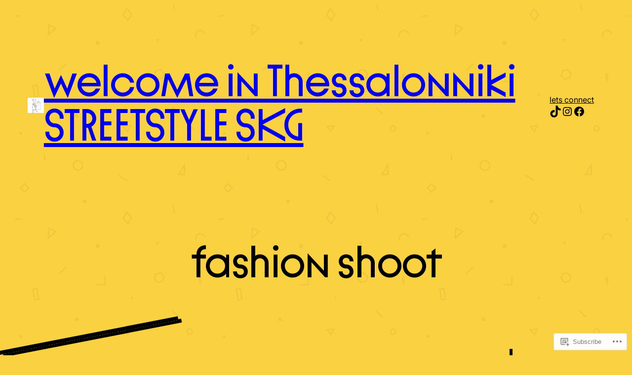

--- FILE ---
content_type: text/html; charset=UTF-8
request_url: https://streetstyle.gr/tag/fashion-shoot/page/2/
body_size: 25492
content:
<!DOCTYPE html>
<html lang="en">
<head>
	<meta charset="UTF-8" />
	<meta name="viewport" content="width=device-width, initial-scale=1" />
<script type="text/javascript">
  WebFontConfig = {"google":{"families":["EB+Garamond:r:latin,latin-ext","EB+Garamond:r,i,b,bi:latin,latin-ext"]},"api_url":"https:\/\/fonts-api.wp.com\/css"};
  (function() {
    var wf = document.createElement('script');
    wf.src = '/wp-content/plugins/custom-fonts/js/webfont.js';
    wf.type = 'text/javascript';
    wf.async = 'true';
    var s = document.getElementsByTagName('script')[0];
    s.parentNode.insertBefore(wf, s);
	})();
</script><style id="jetpack-custom-fonts-css"></style>
<meta name='robots' content='max-image-preview:large' />

<!-- Async WordPress.com Remote Login -->
<script id="wpcom_remote_login_js">
var wpcom_remote_login_extra_auth = '';
function wpcom_remote_login_remove_dom_node_id( element_id ) {
	var dom_node = document.getElementById( element_id );
	if ( dom_node ) { dom_node.parentNode.removeChild( dom_node ); }
}
function wpcom_remote_login_remove_dom_node_classes( class_name ) {
	var dom_nodes = document.querySelectorAll( '.' + class_name );
	for ( var i = 0; i < dom_nodes.length; i++ ) {
		dom_nodes[ i ].parentNode.removeChild( dom_nodes[ i ] );
	}
}
function wpcom_remote_login_final_cleanup() {
	wpcom_remote_login_remove_dom_node_classes( "wpcom_remote_login_msg" );
	wpcom_remote_login_remove_dom_node_id( "wpcom_remote_login_key" );
	wpcom_remote_login_remove_dom_node_id( "wpcom_remote_login_validate" );
	wpcom_remote_login_remove_dom_node_id( "wpcom_remote_login_js" );
	wpcom_remote_login_remove_dom_node_id( "wpcom_request_access_iframe" );
	wpcom_remote_login_remove_dom_node_id( "wpcom_request_access_styles" );
}

// Watch for messages back from the remote login
window.addEventListener( "message", function( e ) {
	if ( e.origin === "https://r-login.wordpress.com" ) {
		var data = {};
		try {
			data = JSON.parse( e.data );
		} catch( e ) {
			wpcom_remote_login_final_cleanup();
			return;
		}

		if ( data.msg === 'LOGIN' ) {
			// Clean up the login check iframe
			wpcom_remote_login_remove_dom_node_id( "wpcom_remote_login_key" );

			var id_regex = new RegExp( /^[0-9]+$/ );
			var token_regex = new RegExp( /^.*|.*|.*$/ );
			if (
				token_regex.test( data.token )
				&& id_regex.test( data.wpcomid )
			) {
				// We have everything we need to ask for a login
				var script = document.createElement( "script" );
				script.setAttribute( "id", "wpcom_remote_login_validate" );
				script.src = '/remote-login.php?wpcom_remote_login=validate'
					+ '&wpcomid=' + data.wpcomid
					+ '&token=' + encodeURIComponent( data.token )
					+ '&host=' + window.location.protocol
					+ '//' + window.location.hostname
					+ '&postid=6809'
					+ '&is_singular=';
				document.body.appendChild( script );
			}

			return;
		}

		// Safari ITP, not logged in, so redirect
		if ( data.msg === 'LOGIN-REDIRECT' ) {
			window.location = 'https://wordpress.com/log-in?redirect_to=' + window.location.href;
			return;
		}

		// Safari ITP, storage access failed, remove the request
		if ( data.msg === 'LOGIN-REMOVE' ) {
			var css_zap = 'html { -webkit-transition: margin-top 1s; transition: margin-top 1s; } /* 9001 */ html { margin-top: 0 !important; } * html body { margin-top: 0 !important; } @media screen and ( max-width: 782px ) { html { margin-top: 0 !important; } * html body { margin-top: 0 !important; } }';
			var style_zap = document.createElement( 'style' );
			style_zap.type = 'text/css';
			style_zap.appendChild( document.createTextNode( css_zap ) );
			document.body.appendChild( style_zap );

			var e = document.getElementById( 'wpcom_request_access_iframe' );
			e.parentNode.removeChild( e );

			document.cookie = 'wordpress_com_login_access=denied; path=/; max-age=31536000';

			return;
		}

		// Safari ITP
		if ( data.msg === 'REQUEST_ACCESS' ) {
			console.log( 'request access: safari' );

			// Check ITP iframe enable/disable knob
			if ( wpcom_remote_login_extra_auth !== 'safari_itp_iframe' ) {
				return;
			}

			// If we are in a "private window" there is no ITP.
			var private_window = false;
			try {
				var opendb = window.openDatabase( null, null, null, null );
			} catch( e ) {
				private_window = true;
			}

			if ( private_window ) {
				console.log( 'private window' );
				return;
			}

			var iframe = document.createElement( 'iframe' );
			iframe.id = 'wpcom_request_access_iframe';
			iframe.setAttribute( 'scrolling', 'no' );
			iframe.setAttribute( 'sandbox', 'allow-storage-access-by-user-activation allow-scripts allow-same-origin allow-top-navigation-by-user-activation' );
			iframe.src = 'https://r-login.wordpress.com/remote-login.php?wpcom_remote_login=request_access&origin=' + encodeURIComponent( data.origin ) + '&wpcomid=' + encodeURIComponent( data.wpcomid );

			var css = 'html { -webkit-transition: margin-top 1s; transition: margin-top 1s; } /* 9001 */ html { margin-top: 46px !important; } * html body { margin-top: 46px !important; } @media screen and ( max-width: 660px ) { html { margin-top: 71px !important; } * html body { margin-top: 71px !important; } #wpcom_request_access_iframe { display: block; height: 71px !important; } } #wpcom_request_access_iframe { border: 0px; height: 46px; position: fixed; top: 0; left: 0; width: 100%; min-width: 100%; z-index: 99999; background: #23282d; } ';

			var style = document.createElement( 'style' );
			style.type = 'text/css';
			style.id = 'wpcom_request_access_styles';
			style.appendChild( document.createTextNode( css ) );
			document.body.appendChild( style );

			document.body.appendChild( iframe );
		}

		if ( data.msg === 'DONE' ) {
			wpcom_remote_login_final_cleanup();
		}
	}
}, false );

// Inject the remote login iframe after the page has had a chance to load
// more critical resources
window.addEventListener( "DOMContentLoaded", function( e ) {
	var iframe = document.createElement( "iframe" );
	iframe.style.display = "none";
	iframe.setAttribute( "scrolling", "no" );
	iframe.setAttribute( "id", "wpcom_remote_login_key" );
	iframe.src = "https://r-login.wordpress.com/remote-login.php"
		+ "?wpcom_remote_login=key"
		+ "&origin=aHR0cHM6Ly9zdHJlZXRzdHlsZS5ncg%3D%3D"
		+ "&wpcomid=172710622"
		+ "&time=" + Math.floor( Date.now() / 1000 );
	document.body.appendChild( iframe );
}, false );
</script>
<title>fashion shoot &#8211; Page 2 &#8211; welcome in Thessalonniki STREETSTYLE SKG</title>
<link rel='dns-prefetch' href='//s0.wp.com' />
<link rel="alternate" type="application/rss+xml" title="welcome in Thessalonniki STREETSTYLE SKG &raquo; Feed" href="https://streetstyle.gr/feed/" />
<link rel="alternate" type="application/rss+xml" title="welcome in Thessalonniki STREETSTYLE SKG &raquo; Comments Feed" href="https://streetstyle.gr/comments/feed/" />
<link rel="alternate" type="application/rss+xml" title="welcome in Thessalonniki STREETSTYLE SKG &raquo; fashion shoot Tag Feed" href="https://streetstyle.gr/tag/fashion-shoot/feed/" />
	<script type="text/javascript">
		/* <![CDATA[ */
		function addLoadEvent(func) {
			var oldonload = window.onload;
			if (typeof window.onload != 'function') {
				window.onload = func;
			} else {
				window.onload = function () {
					oldonload();
					func();
				}
			}
		}
		/* ]]> */
	</script>
	<style id='wp-block-site-logo-inline-css'>
.wp-block-site-logo{box-sizing:border-box;line-height:0}.wp-block-site-logo a{display:inline-block;line-height:0}.wp-block-site-logo.is-default-size img{height:auto;width:120px}.wp-block-site-logo img{height:auto;max-width:100%}.wp-block-site-logo a,.wp-block-site-logo img{border-radius:inherit}.wp-block-site-logo.aligncenter{margin-left:auto;margin-right:auto;text-align:center}:root :where(.wp-block-site-logo.is-style-rounded){border-radius:9999px}
/*# sourceURL=/wp-content/plugins/gutenberg-core/v22.2.0/build/styles/block-library/site-logo/style.css */
</style>
<style id='wp-block-site-title-inline-css'>
.wp-block-site-title{box-sizing:border-box}.wp-block-site-title :where(a){color:inherit;font-family:inherit;font-size:inherit;font-style:inherit;font-weight:inherit;letter-spacing:inherit;line-height:inherit;text-decoration:inherit}
/*# sourceURL=/wp-content/plugins/gutenberg-core/v22.2.0/build/styles/block-library/site-title/style.css */
</style>
<style id='wp-block-group-inline-css'>
.wp-block-group{box-sizing:border-box}:where(.wp-block-group.wp-block-group-is-layout-constrained){position:relative}
/*# sourceURL=/wp-content/plugins/gutenberg-core/v22.2.0/build/styles/block-library/group/style.css */
</style>
<style id='wp-block-navigation-link-inline-css'>
.wp-block-navigation .wp-block-navigation-item__label{overflow-wrap:break-word}.wp-block-navigation .wp-block-navigation-item__description{display:none}.link-ui-tools{outline:1px solid #f0f0f0;padding:8px}.link-ui-block-inserter{padding-top:8px}.link-ui-block-inserter__back{margin-left:8px;text-transform:uppercase}
/*# sourceURL=/wp-content/plugins/gutenberg-core/v22.2.0/build/styles/block-library/navigation-link/style.css */
</style>
<style id='wp-block-social-links-inline-css'>
.wp-block-social-links{background:none;box-sizing:border-box;margin-left:0;padding-left:0;padding-right:0;text-indent:0}.wp-block-social-links .wp-social-link a,.wp-block-social-links .wp-social-link a:hover{border-bottom:0;box-shadow:none;text-decoration:none}.wp-block-social-links .wp-social-link svg{height:1em;width:1em}.wp-block-social-links .wp-social-link span:not(.screen-reader-text){font-size:.65em;margin-left:.5em;margin-right:.5em}.wp-block-social-links.has-small-icon-size{font-size:16px}.wp-block-social-links,.wp-block-social-links.has-normal-icon-size{font-size:24px}.wp-block-social-links.has-large-icon-size{font-size:36px}.wp-block-social-links.has-huge-icon-size{font-size:48px}.wp-block-social-links.aligncenter{display:flex;justify-content:center}.wp-block-social-links.alignright{justify-content:flex-end}.wp-block-social-link{border-radius:9999px;display:block}@media not (prefers-reduced-motion){.wp-block-social-link{transition:transform .1s ease}}.wp-block-social-link{height:auto}.wp-block-social-link a{align-items:center;display:flex;line-height:0}.wp-block-social-link:hover{transform:scale(1.1)}.wp-block-social-links .wp-block-social-link.wp-social-link{display:inline-block;margin:0;padding:0}.wp-block-social-links .wp-block-social-link.wp-social-link .wp-block-social-link-anchor,.wp-block-social-links .wp-block-social-link.wp-social-link .wp-block-social-link-anchor svg,.wp-block-social-links .wp-block-social-link.wp-social-link .wp-block-social-link-anchor:active,.wp-block-social-links .wp-block-social-link.wp-social-link .wp-block-social-link-anchor:hover,.wp-block-social-links .wp-block-social-link.wp-social-link .wp-block-social-link-anchor:visited{fill:currentColor;color:currentColor}:where(.wp-block-social-links:not(.is-style-logos-only)) .wp-social-link{background-color:#f0f0f0;color:#444}:where(.wp-block-social-links:not(.is-style-logos-only)) .wp-social-link-amazon{background-color:#f90;color:#fff}:where(.wp-block-social-links:not(.is-style-logos-only)) .wp-social-link-bandcamp{background-color:#1ea0c3;color:#fff}:where(.wp-block-social-links:not(.is-style-logos-only)) .wp-social-link-behance{background-color:#0757fe;color:#fff}:where(.wp-block-social-links:not(.is-style-logos-only)) .wp-social-link-bluesky{background-color:#0a7aff;color:#fff}:where(.wp-block-social-links:not(.is-style-logos-only)) .wp-social-link-codepen{background-color:#1e1f26;color:#fff}:where(.wp-block-social-links:not(.is-style-logos-only)) .wp-social-link-deviantart{background-color:#02e49b;color:#fff}:where(.wp-block-social-links:not(.is-style-logos-only)) .wp-social-link-discord{background-color:#5865f2;color:#fff}:where(.wp-block-social-links:not(.is-style-logos-only)) .wp-social-link-dribbble{background-color:#e94c89;color:#fff}:where(.wp-block-social-links:not(.is-style-logos-only)) .wp-social-link-dropbox{background-color:#4280ff;color:#fff}:where(.wp-block-social-links:not(.is-style-logos-only)) .wp-social-link-etsy{background-color:#f45800;color:#fff}:where(.wp-block-social-links:not(.is-style-logos-only)) .wp-social-link-facebook{background-color:#0866ff;color:#fff}:where(.wp-block-social-links:not(.is-style-logos-only)) .wp-social-link-fivehundredpx{background-color:#000;color:#fff}:where(.wp-block-social-links:not(.is-style-logos-only)) .wp-social-link-flickr{background-color:#0461dd;color:#fff}:where(.wp-block-social-links:not(.is-style-logos-only)) .wp-social-link-foursquare{background-color:#e65678;color:#fff}:where(.wp-block-social-links:not(.is-style-logos-only)) .wp-social-link-github{background-color:#24292d;color:#fff}:where(.wp-block-social-links:not(.is-style-logos-only)) .wp-social-link-goodreads{background-color:#eceadd;color:#382110}:where(.wp-block-social-links:not(.is-style-logos-only)) .wp-social-link-google{background-color:#ea4434;color:#fff}:where(.wp-block-social-links:not(.is-style-logos-only)) .wp-social-link-gravatar{background-color:#1d4fc4;color:#fff}:where(.wp-block-social-links:not(.is-style-logos-only)) .wp-social-link-instagram{background-color:#f00075;color:#fff}:where(.wp-block-social-links:not(.is-style-logos-only)) .wp-social-link-lastfm{background-color:#e21b24;color:#fff}:where(.wp-block-social-links:not(.is-style-logos-only)) .wp-social-link-linkedin{background-color:#0d66c2;color:#fff}:where(.wp-block-social-links:not(.is-style-logos-only)) .wp-social-link-mastodon{background-color:#3288d4;color:#fff}:where(.wp-block-social-links:not(.is-style-logos-only)) .wp-social-link-medium{background-color:#000;color:#fff}:where(.wp-block-social-links:not(.is-style-logos-only)) .wp-social-link-meetup{background-color:#f6405f;color:#fff}:where(.wp-block-social-links:not(.is-style-logos-only)) .wp-social-link-patreon{background-color:#000;color:#fff}:where(.wp-block-social-links:not(.is-style-logos-only)) .wp-social-link-pinterest{background-color:#e60122;color:#fff}:where(.wp-block-social-links:not(.is-style-logos-only)) .wp-social-link-pocket{background-color:#ef4155;color:#fff}:where(.wp-block-social-links:not(.is-style-logos-only)) .wp-social-link-reddit{background-color:#ff4500;color:#fff}:where(.wp-block-social-links:not(.is-style-logos-only)) .wp-social-link-skype{background-color:#0478d7;color:#fff}:where(.wp-block-social-links:not(.is-style-logos-only)) .wp-social-link-snapchat{stroke:#000;background-color:#fefc00;color:#fff}:where(.wp-block-social-links:not(.is-style-logos-only)) .wp-social-link-soundcloud{background-color:#ff5600;color:#fff}:where(.wp-block-social-links:not(.is-style-logos-only)) .wp-social-link-spotify{background-color:#1bd760;color:#fff}:where(.wp-block-social-links:not(.is-style-logos-only)) .wp-social-link-telegram{background-color:#2aabee;color:#fff}:where(.wp-block-social-links:not(.is-style-logos-only)) .wp-social-link-threads{background-color:#000;color:#fff}:where(.wp-block-social-links:not(.is-style-logos-only)) .wp-social-link-tiktok{background-color:#000;color:#fff}:where(.wp-block-social-links:not(.is-style-logos-only)) .wp-social-link-tumblr{background-color:#011835;color:#fff}:where(.wp-block-social-links:not(.is-style-logos-only)) .wp-social-link-twitch{background-color:#6440a4;color:#fff}:where(.wp-block-social-links:not(.is-style-logos-only)) .wp-social-link-twitter{background-color:#1da1f2;color:#fff}:where(.wp-block-social-links:not(.is-style-logos-only)) .wp-social-link-vimeo{background-color:#1eb7ea;color:#fff}:where(.wp-block-social-links:not(.is-style-logos-only)) .wp-social-link-vk{background-color:#4680c2;color:#fff}:where(.wp-block-social-links:not(.is-style-logos-only)) .wp-social-link-wordpress{background-color:#3499cd;color:#fff}:where(.wp-block-social-links:not(.is-style-logos-only)) .wp-social-link-whatsapp{background-color:#25d366;color:#fff}:where(.wp-block-social-links:not(.is-style-logos-only)) .wp-social-link-x{background-color:#000;color:#fff}:where(.wp-block-social-links:not(.is-style-logos-only)) .wp-social-link-yelp{background-color:#d32422;color:#fff}:where(.wp-block-social-links:not(.is-style-logos-only)) .wp-social-link-youtube{background-color:red;color:#fff}:where(.wp-block-social-links.is-style-logos-only) .wp-social-link{background:none}:where(.wp-block-social-links.is-style-logos-only) .wp-social-link svg{height:1.25em;width:1.25em}:where(.wp-block-social-links.is-style-logos-only) .wp-social-link-amazon{color:#f90}:where(.wp-block-social-links.is-style-logos-only) .wp-social-link-bandcamp{color:#1ea0c3}:where(.wp-block-social-links.is-style-logos-only) .wp-social-link-behance{color:#0757fe}:where(.wp-block-social-links.is-style-logos-only) .wp-social-link-bluesky{color:#0a7aff}:where(.wp-block-social-links.is-style-logos-only) .wp-social-link-codepen{color:#1e1f26}:where(.wp-block-social-links.is-style-logos-only) .wp-social-link-deviantart{color:#02e49b}:where(.wp-block-social-links.is-style-logos-only) .wp-social-link-discord{color:#5865f2}:where(.wp-block-social-links.is-style-logos-only) .wp-social-link-dribbble{color:#e94c89}:where(.wp-block-social-links.is-style-logos-only) .wp-social-link-dropbox{color:#4280ff}:where(.wp-block-social-links.is-style-logos-only) .wp-social-link-etsy{color:#f45800}:where(.wp-block-social-links.is-style-logos-only) .wp-social-link-facebook{color:#0866ff}:where(.wp-block-social-links.is-style-logos-only) .wp-social-link-fivehundredpx{color:#000}:where(.wp-block-social-links.is-style-logos-only) .wp-social-link-flickr{color:#0461dd}:where(.wp-block-social-links.is-style-logos-only) .wp-social-link-foursquare{color:#e65678}:where(.wp-block-social-links.is-style-logos-only) .wp-social-link-github{color:#24292d}:where(.wp-block-social-links.is-style-logos-only) .wp-social-link-goodreads{color:#382110}:where(.wp-block-social-links.is-style-logos-only) .wp-social-link-google{color:#ea4434}:where(.wp-block-social-links.is-style-logos-only) .wp-social-link-gravatar{color:#1d4fc4}:where(.wp-block-social-links.is-style-logos-only) .wp-social-link-instagram{color:#f00075}:where(.wp-block-social-links.is-style-logos-only) .wp-social-link-lastfm{color:#e21b24}:where(.wp-block-social-links.is-style-logos-only) .wp-social-link-linkedin{color:#0d66c2}:where(.wp-block-social-links.is-style-logos-only) .wp-social-link-mastodon{color:#3288d4}:where(.wp-block-social-links.is-style-logos-only) .wp-social-link-medium{color:#000}:where(.wp-block-social-links.is-style-logos-only) .wp-social-link-meetup{color:#f6405f}:where(.wp-block-social-links.is-style-logos-only) .wp-social-link-patreon{color:#000}:where(.wp-block-social-links.is-style-logos-only) .wp-social-link-pinterest{color:#e60122}:where(.wp-block-social-links.is-style-logos-only) .wp-social-link-pocket{color:#ef4155}:where(.wp-block-social-links.is-style-logos-only) .wp-social-link-reddit{color:#ff4500}:where(.wp-block-social-links.is-style-logos-only) .wp-social-link-skype{color:#0478d7}:where(.wp-block-social-links.is-style-logos-only) .wp-social-link-snapchat{stroke:#000;color:#fff}:where(.wp-block-social-links.is-style-logos-only) .wp-social-link-soundcloud{color:#ff5600}:where(.wp-block-social-links.is-style-logos-only) .wp-social-link-spotify{color:#1bd760}:where(.wp-block-social-links.is-style-logos-only) .wp-social-link-telegram{color:#2aabee}:where(.wp-block-social-links.is-style-logos-only) .wp-social-link-threads{color:#000}:where(.wp-block-social-links.is-style-logos-only) .wp-social-link-tiktok{color:#000}:where(.wp-block-social-links.is-style-logos-only) .wp-social-link-tumblr{color:#011835}:where(.wp-block-social-links.is-style-logos-only) .wp-social-link-twitch{color:#6440a4}:where(.wp-block-social-links.is-style-logos-only) .wp-social-link-twitter{color:#1da1f2}:where(.wp-block-social-links.is-style-logos-only) .wp-social-link-vimeo{color:#1eb7ea}:where(.wp-block-social-links.is-style-logos-only) .wp-social-link-vk{color:#4680c2}:where(.wp-block-social-links.is-style-logos-only) .wp-social-link-whatsapp{color:#25d366}:where(.wp-block-social-links.is-style-logos-only) .wp-social-link-wordpress{color:#3499cd}:where(.wp-block-social-links.is-style-logos-only) .wp-social-link-x{color:#000}:where(.wp-block-social-links.is-style-logos-only) .wp-social-link-yelp{color:#d32422}:where(.wp-block-social-links.is-style-logos-only) .wp-social-link-youtube{color:red}.wp-block-social-links.is-style-pill-shape .wp-social-link{width:auto}:root :where(.wp-block-social-links .wp-social-link a){padding:.25em}:root :where(.wp-block-social-links.is-style-logos-only .wp-social-link a){padding:0}:root :where(.wp-block-social-links.is-style-pill-shape .wp-social-link a){padding-left:.6666666667em;padding-right:.6666666667em}.wp-block-social-links:not(.has-icon-color):not(.has-icon-background-color) .wp-social-link-snapchat .wp-block-social-link-label{color:#000}
/*# sourceURL=/wp-content/plugins/gutenberg-core/v22.2.0/build/styles/block-library/social-links/style.css */
</style>
<link crossorigin='anonymous' rel='stylesheet' id='all-css-12-1' href='/wp-content/plugins/gutenberg-core/v22.2.0/build/styles/block-library/navigation/style.css?m=1764855221i&cssminify=yes' type='text/css' media='all' />
<style id='memphoria-navigation-inline-css'>
.wp-block-navigation .wp-block-navigation__submenu-container .wp-block-navigation-item a:not(.wp-element-button),
.wp-block-navigation .wp-block-navigation__submenu-container .wp-block-navigation-submenu a:not(.wp-element-button),
.wp-block-navigation .wp-block-navigation__submenu-container .wp-block-navigation-submenu button.wp-block-navigation-item__content,
.wp-block-navigation .wp-block-navigation__submenu-container .wp-block-pages-list__item button.wp-block-navigation-item__content {
	padding: 0.25em 0.5em;
}

/*# sourceURL=https://s0.wp.com/wp-content/themes/pub/memphoria/assets/css/blocks/navigation.css */
</style>
<style id='wp-block-query-title-inline-css'>
.wp-block-query-title{box-sizing:border-box}
/*# sourceURL=/wp-content/plugins/gutenberg-core/v22.2.0/build/styles/block-library/query-title/style.css */
</style>
<style id='wp-block-post-title-inline-css'>
.wp-block-post-title{box-sizing:border-box;word-break:break-word}.wp-block-post-title :where(a){display:inline-block;font-family:inherit;font-size:inherit;font-style:inherit;font-weight:inherit;letter-spacing:inherit;line-height:inherit;text-decoration:inherit}
/*# sourceURL=/wp-content/plugins/gutenberg-core/v22.2.0/build/styles/block-library/post-title/style.css */
</style>
<style id='wp-block-post-excerpt-inline-css'>
:where(.wp-block-post-excerpt){box-sizing:border-box;margin-bottom:var(--wp--style--block-gap);margin-top:var(--wp--style--block-gap)}.wp-block-post-excerpt__excerpt{margin-bottom:0;margin-top:0}.wp-block-post-excerpt__more-text{margin-bottom:0;margin-top:var(--wp--style--block-gap)}.wp-block-post-excerpt__more-link{display:inline-block}
/*# sourceURL=/wp-content/plugins/gutenberg-core/v22.2.0/build/styles/block-library/post-excerpt/style.css */
</style>
<style id='memphoria-post-excerpt-inline-css'>
.wp-block-post-excerpt .wp-block-post-excerpt__excerpt {
	line-height: inherit;
}

/*# sourceURL=https://s0.wp.com/wp-content/themes/pub/memphoria/assets/css/blocks/post-excerpt.css */
</style>
<style id='wp-block-separator-inline-css'>
@charset "UTF-8";.wp-block-separator{border:none;border-top:2px solid}:root :where(.wp-block-separator.is-style-dots){height:auto;line-height:1;text-align:center}:root :where(.wp-block-separator.is-style-dots):before{color:currentColor;content:"···";font-family:serif;font-size:1.5em;letter-spacing:2em;padding-left:2em}.wp-block-separator.is-style-dots{background:none!important;border:none!important}
/*# sourceURL=/wp-content/plugins/gutenberg-core/v22.2.0/build/styles/block-library/separator/style.css */
</style>
<style id='memphoria-separator-inline-css'>
.wp-block-separator:not(.is-style-wide):not(.is-style-dots):not(.is-style-wiggley):not(.is-style-zigzag):not(.alignwide):not(.alignfull) {
	width: 162px;
}

.wp-block-separator.is-style-wiggley {
	border-color: currentColor;
	border-width: 0;
}

.wp-block-separator.is-style-wiggley {
	--s: 8px;
	--b: 4px;
	--m: 0.6;
	--R: calc(var(--s)*sqrt(var(--m)*var(--m) + 1) + var(--b)/2);
	--_g: transparent calc(99% - var(--b)), currentColor calc(101% - var(--b)) 99%, transparent 101%;
	background: currentColor;
	height: calc(2*var(--R));
	mask: radial-gradient(var(--R) at left 50% bottom calc(-1*var(--m)*var(--s)), var(--_g)) calc(50% - 2*var(--s)) calc(50% - var(--s)/2 - var(--b)/2)/calc(4*var(--s)) calc(var(--s) + var(--b)) repeat-x, radial-gradient(var(--R) at left 50% top calc(-1*var(--m)*var(--s)),var(--_g)) 50% calc(50% + var(--s)/2 + var(--b)/2)/calc(4*var(--s)) calc(var(--s) + var(--b)) repeat-x;
}

.wp-block-separator.is-style-zigzag {
	--a: 90deg;
	--s: 32px;
	--b: 6px;
	--_g:var(--s) repeat-x conic-gradient(from calc(var(--a)/-2) at bottom, #0000,#000 1deg calc(var(--a) - 1deg),#0000 var(--a));
	background: currentColor;
	height: calc(var(--b) + var(--s)/(2*tan(var(--a)/2)));
	width: 100%;
	mask: 50% calc(-1*var(--b))/var(--_g) exclude,50%/var(--_g);
}

.wp-block-separator .is-style-zigzag-bottom {
	mask: conic-gradient(from -45deg at bottom,#0000,#000 1deg 89deg,#0000 90deg) 50%/60px 100%;;
}





/*# sourceURL=https://s0.wp.com/wp-content/themes/pub/memphoria/assets/css/blocks/separator.css */
</style>
<style id='wp-block-post-date-inline-css'>
.wp-block-post-date{box-sizing:border-box}
/*# sourceURL=/wp-content/plugins/gutenberg-core/v22.2.0/build/styles/block-library/post-date/style.css */
</style>
<style id='wp-block-paragraph-inline-css'>
.is-small-text{font-size:.875em}.is-regular-text{font-size:1em}.is-large-text{font-size:2.25em}.is-larger-text{font-size:3em}.has-drop-cap:not(:focus):first-letter{float:left;font-size:8.4em;font-style:normal;font-weight:100;line-height:.68;margin:.05em .1em 0 0;text-transform:uppercase}body.rtl .has-drop-cap:not(:focus):first-letter{float:none;margin-left:.1em}p.has-drop-cap.has-background{overflow:hidden}:root :where(p.has-background){padding:1.25em 2.375em}:where(p.has-text-color:not(.has-link-color)) a{color:inherit}p.has-text-align-left[style*="writing-mode:vertical-lr"],p.has-text-align-right[style*="writing-mode:vertical-rl"]{rotate:180deg}
/*# sourceURL=/wp-content/plugins/gutenberg-core/v22.2.0/build/styles/block-library/paragraph/style.css */
</style>
<style id='wp-block-post-author-name-inline-css'>
.wp-block-post-author-name{box-sizing:border-box}
/*# sourceURL=/wp-content/plugins/gutenberg-core/v22.2.0/build/styles/block-library/post-author-name/style.css */
</style>
<style id='wp-block-post-terms-inline-css'>
.wp-block-post-terms{box-sizing:border-box}.wp-block-post-terms .wp-block-post-terms__separator{white-space:pre-wrap}
/*# sourceURL=/wp-content/plugins/gutenberg-core/v22.2.0/build/styles/block-library/post-terms/style.css */
</style>
<style id='memphoria-post-terms-inline-css'>
.wp-block-post-terms.is-style-pill a,
.wp-block-post-terms.is-style-pill span:not([class], [data-rich-text-placeholder]) {
	background-color: var(--wp--preset--color--theme-2);
	border: 2px solid var(--wp--preset--color--theme-2);
	border-radius: 999px;
	color: var(--wp--preset--color--theme-3);
	display: inline-block;
	font-size: var(--wp--preset--font-size--custom-9);
	line-height: 1;
	margin: 4px 0;
	padding: 4px 10px;
}

.wp-block-post-terms.is-style-pill a:hover,
.wp-block-post-terms.is-style-pill a:focus {
	background-color: var(--wp--preset--color--theme-4);
	border-color: var(--wp--preset--color--theme-4);
	text-decoration: none;
}

.wp-block-post-terms.is-style-pill .wp-block-post-terms__separator {
	visibility: hidden;
}

/*# sourceURL=https://s0.wp.com/wp-content/themes/pub/memphoria/assets/css/blocks/post-terms.css */
</style>
<style id='wp-block-spacer-inline-css'>
.wp-block-spacer{clear:both}
/*# sourceURL=/wp-content/plugins/gutenberg-core/v22.2.0/build/styles/block-library/spacer/style.css */
</style>
<style id='wp-block-post-template-inline-css'>
.wp-block-post-template{box-sizing:border-box;list-style:none;margin-bottom:0;margin-top:0;max-width:100%;padding:0}.wp-block-post-template.is-flex-container{display:flex;flex-direction:row;flex-wrap:wrap;gap:1.25em}.wp-block-post-template.is-flex-container>li{margin:0;width:100%}@media (min-width:600px){.wp-block-post-template.is-flex-container.is-flex-container.columns-2>li{width:calc(50% - .625em)}.wp-block-post-template.is-flex-container.is-flex-container.columns-3>li{width:calc(33.33333% - .83333em)}.wp-block-post-template.is-flex-container.is-flex-container.columns-4>li{width:calc(25% - .9375em)}.wp-block-post-template.is-flex-container.is-flex-container.columns-5>li{width:calc(20% - 1em)}.wp-block-post-template.is-flex-container.is-flex-container.columns-6>li{width:calc(16.66667% - 1.04167em)}}@media (max-width:600px){.wp-block-post-template-is-layout-grid.wp-block-post-template-is-layout-grid.wp-block-post-template-is-layout-grid.wp-block-post-template-is-layout-grid{grid-template-columns:1fr}}.wp-block-post-template-is-layout-constrained>li>.alignright,.wp-block-post-template-is-layout-flow>li>.alignright{float:right;margin-inline-end:0;margin-inline-start:2em}.wp-block-post-template-is-layout-constrained>li>.alignleft,.wp-block-post-template-is-layout-flow>li>.alignleft{float:left;margin-inline-end:2em;margin-inline-start:0}.wp-block-post-template-is-layout-constrained>li>.aligncenter,.wp-block-post-template-is-layout-flow>li>.aligncenter{margin-inline-end:auto;margin-inline-start:auto}
/*# sourceURL=/wp-content/plugins/gutenberg-core/v22.2.0/build/styles/block-library/post-template/style.css */
</style>
<style id='memphoria-post-template-inline-css'>
.wp-block-post-template.is-style-decorated > .wp-block-post {
	position: relative;
	z-index: 0;
}

.wp-block-post-template.is-style-decorated > .wp-block-post > .wp-block-group::before {
	background-color: var(--wp--preset--color--theme-4);
	background-image: url('/wp-content/themes/pub/memphoria/assets/css/blocks/../../images/leopard.png');
	background-repeat: repeat;
	background-size: 100px 100px;
	border: 4px solid var(--wp--preset--color--theme-2);
	box-shadow:var(--wp--preset--shadow--custom-shadow-1);
	content: "";
	height: 300px;
	right: clamp(-48px, -1.510989vw, -11px);
	position: absolute;
	top: 78px;
	transform: rotate(5deg);
	width: 100px;
	z-index: -1;
}

.wp-block-post-template.is-style-decorated > .wp-block-post > .wp-block-group > .wp-block-group::before {
	aspect-ratio: 1;
	background-image: linear-gradient(135deg, var(--wp--preset--color--theme-2) 25%, var(--wp--preset--color--theme-1) 25%, var(--wp--preset--color--theme-1) 50%, var(--wp--preset--color--theme-2) 50%, var(--wp--preset--color--theme-2) 75%, var(--wp--preset--color--theme-1) 75%, var(--wp--preset--color--theme-1) 100%);
	background-size: 48px 48px;
	border: 4px solid var(--wp--preset--color--theme-2);
	box-shadow:var(--wp--preset--shadow--custom-shadow-1);
	content: "";
	position: absolute;
	left: -60px;
	top: -25px;
	transform: rotate(-11deg);
	width: min(360px, calc(100vw - 28px));
	z-index: -1;
}

.wp-block-post-template.is-style-decorated > .wp-block-post > .wp-block-group > .wp-block-group > .wp-block-group::before {
	background-color: var(--wp--preset--color--theme-5);
	background-image: url('/wp-content/themes/pub/memphoria/assets/css/blocks/../../images/dot.png');
	background-repeat: repeat;
	background-size: 10px 10px;
	border-radius: 50%;
	border: 4px solid var(--wp--preset--color--theme-2);
	bottom: 80px;
	box-shadow:var(--wp--preset--shadow--custom-shadow-1);
	content: "";
	height: 180px;
	position: absolute;
	right: clamp(-56px, -3.030303vw, -24px);
	width: 180px;
	z-index: -1;
}

.wp-block-post-template.is-style-decorated > .wp-block-post > .wp-block-group > .wp-block-group > .wp-block-group > .wp-block-group::before {
	background-color:var(--wp--preset--color--theme-6);
	border: 4px solid var(--wp--preset--color--theme-2);
	border-radius: 999px;
	bottom: 110px;
	box-shadow:var(--wp--preset--shadow--custom-shadow-2);
	content: "";
	height: 300px;
	left: -8px;
	position: absolute;
	transform: rotate(20deg);
	width: 24px;
	z-index: -1;
}

.wp-block-post-template.is-style-decorated > .wp-block-post > .wp-block-group > .wp-block-group > .wp-block-group > .wp-block-group > .wp-block-group::before {
	aspect-ratio: 1;
	background-color: var(--wp--preset--color--theme-4);
	background-image: url('/wp-content/themes/pub/memphoria/assets/css/blocks/../../images/wiggly.png');
	background-repeat: repeat;
	background-size: 50px 50px;
	border: 4px solid var(--wp--preset--color--theme-2);
	bottom: -32px;
	box-shadow:var(--wp--preset--shadow--custom-shadow-2);
	content: "";
	left: min(100px, 20vw);
	position: absolute;
	transform: rotate(60deg);
	width: min(230px, 46vw);
	z-index: -1;
}

/*# sourceURL=https://s0.wp.com/wp-content/themes/pub/memphoria/assets/css/blocks/post-template.css */
</style>
<style id='memphoria-query-pagination-previous-inline-css'>
.wp-block-query-pagination-previous {
	margin: 0;
}

/*# sourceURL=https://s0.wp.com/wp-content/themes/pub/memphoria/assets/css/blocks/query-pagination-previous.css */
</style>
<style id='memphoria-query-pagination-next-inline-css'>
.wp-block-query-pagination-next {
	margin: 0;
}

/*# sourceURL=https://s0.wp.com/wp-content/themes/pub/memphoria/assets/css/blocks/query-pagination-next.css */
</style>
<style id='wp-block-query-pagination-inline-css'>
.wp-block-query-pagination.is-content-justification-space-between>.wp-block-query-pagination-next:last-of-type{margin-inline-start:auto}.wp-block-query-pagination.is-content-justification-space-between>.wp-block-query-pagination-previous:first-child{margin-inline-end:auto}.wp-block-query-pagination .wp-block-query-pagination-previous-arrow{display:inline-block;margin-right:1ch}.wp-block-query-pagination .wp-block-query-pagination-previous-arrow:not(.is-arrow-chevron){transform:scaleX(1)}.wp-block-query-pagination .wp-block-query-pagination-next-arrow{display:inline-block;margin-left:1ch}.wp-block-query-pagination .wp-block-query-pagination-next-arrow:not(.is-arrow-chevron){transform:scaleX(1)}.wp-block-query-pagination.aligncenter{justify-content:center}
/*# sourceURL=/wp-content/plugins/gutenberg-core/v22.2.0/build/styles/block-library/query-pagination/style.css */
</style>
<style id='wp-emoji-styles-inline-css'>

	img.wp-smiley, img.emoji {
		display: inline !important;
		border: none !important;
		box-shadow: none !important;
		height: 1em !important;
		width: 1em !important;
		margin: 0 0.07em !important;
		vertical-align: -0.1em !important;
		background: none !important;
		padding: 0 !important;
	}
/*# sourceURL=wp-emoji-styles-inline-css */
</style>
<style id='wp-block-library-inline-css'>
:root{--wp-block-synced-color:#7a00df;--wp-block-synced-color--rgb:122,0,223;--wp-bound-block-color:var(--wp-block-synced-color);--wp-editor-canvas-background:#ddd;--wp-admin-theme-color:#007cba;--wp-admin-theme-color--rgb:0,124,186;--wp-admin-theme-color-darker-10:#006ba1;--wp-admin-theme-color-darker-10--rgb:0,107,160.5;--wp-admin-theme-color-darker-20:#005a87;--wp-admin-theme-color-darker-20--rgb:0,90,135;--wp-admin-border-width-focus:2px}@media (min-resolution:192dpi){:root{--wp-admin-border-width-focus:1.5px}}.wp-element-button{cursor:pointer}:root .has-very-light-gray-background-color{background-color:#eee}:root .has-very-dark-gray-background-color{background-color:#313131}:root .has-very-light-gray-color{color:#eee}:root .has-very-dark-gray-color{color:#313131}:root .has-vivid-green-cyan-to-vivid-cyan-blue-gradient-background{background:linear-gradient(135deg,#00d084,#0693e3)}:root .has-purple-crush-gradient-background{background:linear-gradient(135deg,#34e2e4,#4721fb 50%,#ab1dfe)}:root .has-hazy-dawn-gradient-background{background:linear-gradient(135deg,#faaca8,#dad0ec)}:root .has-subdued-olive-gradient-background{background:linear-gradient(135deg,#fafae1,#67a671)}:root .has-atomic-cream-gradient-background{background:linear-gradient(135deg,#fdd79a,#004a59)}:root .has-nightshade-gradient-background{background:linear-gradient(135deg,#330968,#31cdcf)}:root .has-midnight-gradient-background{background:linear-gradient(135deg,#020381,#2874fc)}:root{--wp--preset--font-size--normal:16px;--wp--preset--font-size--huge:42px}.has-regular-font-size{font-size:1em}.has-larger-font-size{font-size:2.625em}.has-normal-font-size{font-size:var(--wp--preset--font-size--normal)}.has-huge-font-size{font-size:var(--wp--preset--font-size--huge)}:root .has-text-align-center{text-align:center}:root .has-text-align-left{text-align:left}:root .has-text-align-right{text-align:right}.has-fit-text{white-space:nowrap!important}#end-resizable-editor-section{display:none}.aligncenter{clear:both}.items-justified-left{justify-content:flex-start}.items-justified-center{justify-content:center}.items-justified-right{justify-content:flex-end}.items-justified-space-between{justify-content:space-between}.screen-reader-text{word-wrap:normal!important;border:0;clip-path:inset(50%);height:1px;margin:-1px;overflow:hidden;padding:0;position:absolute;width:1px}.screen-reader-text:focus{background-color:#ddd;clip-path:none;color:#444;display:block;font-size:1em;height:auto;left:5px;line-height:normal;padding:15px 23px 14px;text-decoration:none;top:5px;width:auto;z-index:100000}html :where(.has-border-color){border-style:solid}html :where([style*=border-top-color]){border-top-style:solid}html :where([style*=border-right-color]){border-right-style:solid}html :where([style*=border-bottom-color]){border-bottom-style:solid}html :where([style*=border-left-color]){border-left-style:solid}html :where([style*=border-width]){border-style:solid}html :where([style*=border-top-width]){border-top-style:solid}html :where([style*=border-right-width]){border-right-style:solid}html :where([style*=border-bottom-width]){border-bottom-style:solid}html :where([style*=border-left-width]){border-left-style:solid}html :where(img[class*=wp-image-]){height:auto;max-width:100%}:where(figure){margin:0 0 1em}html :where(.is-position-sticky){--wp-admin--admin-bar--position-offset:var(--wp-admin--admin-bar--height,0px)}@media screen and (max-width:600px){html :where(.is-position-sticky){--wp-admin--admin-bar--position-offset:0px}}
.has-text-align-justify {
	text-align:justify;
}
.has-text-align-justify{text-align:justify;}
/*# sourceURL=wp-block-library-inline-css */
</style>
<link crossorigin='anonymous' rel='stylesheet' id='all-css-60-1' href='/wp-content/plugins/coblocks/2.18.1-simple-rev.4/dist/coblocks-style.css?m=1681832297i&cssminify=yes' type='text/css' media='all' />
<style id='wp-block-template-skip-link-inline-css'>

		.skip-link.screen-reader-text {
			border: 0;
			clip-path: inset(50%);
			height: 1px;
			margin: -1px;
			overflow: hidden;
			padding: 0;
			position: absolute !important;
			width: 1px;
			word-wrap: normal !important;
		}

		.skip-link.screen-reader-text:focus {
			background-color: #eee;
			clip-path: none;
			color: #444;
			display: block;
			font-size: 1em;
			height: auto;
			left: 5px;
			line-height: normal;
			padding: 15px 23px 14px;
			text-decoration: none;
			top: 5px;
			width: auto;
			z-index: 100000;
		}
/*# sourceURL=wp-block-template-skip-link-inline-css */
</style>
<link crossorigin='anonymous' rel='stylesheet' id='all-css-62-1' href='/_static/??/wp-content/mu-plugins/core-compat/wp-mediaelement.css,/wp-content/mu-plugins/wpcom-bbpress-premium-themes.css?m=1432920480j&cssminify=yes' type='text/css' media='all' />
<style id='global-styles-inline-css'>
:root{--wp--preset--aspect-ratio--square: 1;--wp--preset--aspect-ratio--4-3: 4/3;--wp--preset--aspect-ratio--3-4: 3/4;--wp--preset--aspect-ratio--3-2: 3/2;--wp--preset--aspect-ratio--2-3: 2/3;--wp--preset--aspect-ratio--16-9: 16/9;--wp--preset--aspect-ratio--9-16: 9/16;--wp--preset--color--black: #000000;--wp--preset--color--cyan-bluish-gray: #abb8c3;--wp--preset--color--white: #ffffff;--wp--preset--color--pale-pink: #f78da7;--wp--preset--color--vivid-red: #cf2e2e;--wp--preset--color--luminous-vivid-orange: #ff6900;--wp--preset--color--luminous-vivid-amber: #fcb900;--wp--preset--color--light-green-cyan: #7bdcb5;--wp--preset--color--vivid-green-cyan: #00d084;--wp--preset--color--pale-cyan-blue: #8ed1fc;--wp--preset--color--vivid-cyan-blue: #0693e3;--wp--preset--color--vivid-purple: #9b51e0;--wp--preset--color--theme-1: #eee6e1;--wp--preset--color--theme-2: #000000;--wp--preset--color--theme-3: #fad141;--wp--preset--color--theme-4: #6f8fff;--wp--preset--color--theme-5: #b3dfcf;--wp--preset--color--theme-6: #f7757d;--wp--preset--color--theme-7: #3454C3;--wp--preset--gradient--vivid-cyan-blue-to-vivid-purple: linear-gradient(135deg,rgb(6,147,227) 0%,rgb(155,81,224) 100%);--wp--preset--gradient--light-green-cyan-to-vivid-green-cyan: linear-gradient(135deg,rgb(122,220,180) 0%,rgb(0,208,130) 100%);--wp--preset--gradient--luminous-vivid-amber-to-luminous-vivid-orange: linear-gradient(135deg,rgb(252,185,0) 0%,rgb(255,105,0) 100%);--wp--preset--gradient--luminous-vivid-orange-to-vivid-red: linear-gradient(135deg,rgb(255,105,0) 0%,rgb(207,46,46) 100%);--wp--preset--gradient--very-light-gray-to-cyan-bluish-gray: linear-gradient(135deg,rgb(238,238,238) 0%,rgb(169,184,195) 100%);--wp--preset--gradient--cool-to-warm-spectrum: linear-gradient(135deg,rgb(74,234,220) 0%,rgb(151,120,209) 20%,rgb(207,42,186) 40%,rgb(238,44,130) 60%,rgb(251,105,98) 80%,rgb(254,248,76) 100%);--wp--preset--gradient--blush-light-purple: linear-gradient(135deg,rgb(255,206,236) 0%,rgb(152,150,240) 100%);--wp--preset--gradient--blush-bordeaux: linear-gradient(135deg,rgb(254,205,165) 0%,rgb(254,45,45) 50%,rgb(107,0,62) 100%);--wp--preset--gradient--luminous-dusk: linear-gradient(135deg,rgb(255,203,112) 0%,rgb(199,81,192) 50%,rgb(65,88,208) 100%);--wp--preset--gradient--pale-ocean: linear-gradient(135deg,rgb(255,245,203) 0%,rgb(182,227,212) 50%,rgb(51,167,181) 100%);--wp--preset--gradient--electric-grass: linear-gradient(135deg,rgb(202,248,128) 0%,rgb(113,206,126) 100%);--wp--preset--gradient--midnight: linear-gradient(135deg,rgb(2,3,129) 0%,rgb(40,116,252) 100%);--wp--preset--font-size--small: 13px;--wp--preset--font-size--medium: clamp(14px, 0.875rem + ((1vw - 3.2px) * 0.682), 20px);--wp--preset--font-size--large: clamp(22.041px, 1.378rem + ((1vw - 3.2px) * 1.586), 36px);--wp--preset--font-size--x-large: clamp(25.014px, 1.563rem + ((1vw - 3.2px) * 1.93), 42px);--wp--preset--font-size--custom-1: clamp(67px, 4.188rem + ((1vw - 3.2px) * 5.909), 119px);--wp--preset--font-size--custom-2: clamp(50px, 3.125rem + ((1vw - 3.2px) * 4.432), 89px);--wp--preset--font-size--custom-3: clamp(37px, 2.313rem + ((1vw - 3.2px) * 3.409), 67px);--wp--preset--font-size--custom-4: clamp(37px, 2.313rem + ((1vw - 3.2px) * 1.477), 50px);--wp--preset--font-size--custom-5: clamp(28px, 1.75rem + ((1vw - 3.2px) * 1.023), 37px);--wp--preset--font-size--custom-6: clamp(21px, 1.313rem + ((1vw - 3.2px) * 0.795), 28px);--wp--preset--font-size--custom-7: clamp(16px, 1rem + ((1vw - 3.2px) * 0.568), 21px);--wp--preset--font-size--custom-8: clamp(12px, 0.75rem + ((1vw - 3.2px) * 0.455), 16px);--wp--preset--font-size--custom-9: 12px;--wp--preset--font-family--albert-sans: 'Albert Sans', sans-serif;--wp--preset--font-family--alegreya: Alegreya, serif;--wp--preset--font-family--arvo: Arvo, serif;--wp--preset--font-family--bodoni-moda: 'Bodoni Moda', serif;--wp--preset--font-family--bricolage-grotesque: 'Bricolage Grotesque', sans-serif;--wp--preset--font-family--cabin: Cabin, sans-serif;--wp--preset--font-family--chivo: Chivo, sans-serif;--wp--preset--font-family--commissioner: Commissioner, sans-serif;--wp--preset--font-family--cormorant: Cormorant, serif;--wp--preset--font-family--courier-prime: 'Courier Prime', monospace;--wp--preset--font-family--crimson-pro: 'Crimson Pro', serif;--wp--preset--font-family--dm-mono: 'DM Mono', monospace;--wp--preset--font-family--dm-sans: 'DM Sans', sans-serif;--wp--preset--font-family--dm-serif-display: 'DM Serif Display', serif;--wp--preset--font-family--domine: Domine, serif;--wp--preset--font-family--eb-garamond: 'EB Garamond', serif;--wp--preset--font-family--epilogue: Epilogue, sans-serif;--wp--preset--font-family--fahkwang: Fahkwang, sans-serif;--wp--preset--font-family--figtree: Figtree, sans-serif;--wp--preset--font-family--fira-sans: 'Fira Sans', sans-serif;--wp--preset--font-family--fjalla-one: 'Fjalla One', sans-serif;--wp--preset--font-family--fraunces: Fraunces, serif;--wp--preset--font-family--gabarito: Gabarito, system-ui;--wp--preset--font-family--ibm-plex-mono: 'IBM Plex Mono', monospace;--wp--preset--font-family--ibm-plex-sans: 'IBM Plex Sans', sans-serif;--wp--preset--font-family--ibarra-real-nova: 'Ibarra Real Nova', serif;--wp--preset--font-family--instrument-serif: 'Instrument Serif', serif;--wp--preset--font-family--inter: Inter, sans-serif;--wp--preset--font-family--josefin-sans: 'Josefin Sans', sans-serif;--wp--preset--font-family--jost: Jost, sans-serif;--wp--preset--font-family--libre-baskerville: 'Libre Baskerville', serif;--wp--preset--font-family--libre-franklin: 'Libre Franklin', sans-serif;--wp--preset--font-family--literata: Literata, serif;--wp--preset--font-family--lora: Lora, serif;--wp--preset--font-family--merriweather: Merriweather, serif;--wp--preset--font-family--montserrat: Montserrat, sans-serif;--wp--preset--font-family--newsreader: Newsreader, serif;--wp--preset--font-family--noto-sans-mono: 'Noto Sans Mono', sans-serif;--wp--preset--font-family--nunito: Nunito, sans-serif;--wp--preset--font-family--open-sans: 'Open Sans', sans-serif;--wp--preset--font-family--overpass: Overpass, sans-serif;--wp--preset--font-family--pt-serif: 'PT Serif', serif;--wp--preset--font-family--petrona: Petrona, serif;--wp--preset--font-family--piazzolla: Piazzolla, serif;--wp--preset--font-family--playfair-display: 'Playfair Display', serif;--wp--preset--font-family--plus-jakarta-sans: 'Plus Jakarta Sans', sans-serif;--wp--preset--font-family--poppins: Poppins, sans-serif;--wp--preset--font-family--raleway: Raleway, sans-serif;--wp--preset--font-family--roboto: Roboto, sans-serif;--wp--preset--font-family--roboto-slab: 'Roboto Slab', serif;--wp--preset--font-family--rubik: Rubik, sans-serif;--wp--preset--font-family--rufina: Rufina, serif;--wp--preset--font-family--sora: Sora, sans-serif;--wp--preset--font-family--source-sans-3: 'Source Sans 3', sans-serif;--wp--preset--font-family--source-serif-4: 'Source Serif 4', serif;--wp--preset--font-family--space-mono: 'Space Mono', monospace;--wp--preset--font-family--syne: Syne, sans-serif;--wp--preset--font-family--texturina: Texturina, serif;--wp--preset--font-family--urbanist: Urbanist, sans-serif;--wp--preset--font-family--work-sans: 'Work Sans', sans-serif;--wp--preset--font-family--lineal: Lineal, sans-serif;--wp--preset--spacing--20: 8px;--wp--preset--spacing--30: 12px;--wp--preset--spacing--40: clamp(12px, 1.3333333vw, 16px);--wp--preset--spacing--50: clamp(16px, 1.6666667vw, 20px);--wp--preset--spacing--60: clamp(20px, 2vw, 24px);--wp--preset--spacing--70: clamp(24px, 2.6666667vw, 32px);--wp--preset--spacing--80: clamp(32px, 4vw, 48px);--wp--preset--spacing--10: 4px;--wp--preset--spacing--90: clamp(48px, 6vw, 72px);--wp--preset--spacing--100: clamp(72px, 8vw, 96px);--wp--preset--spacing--110: clamp(96px, 10vw, 120px);--wp--preset--spacing--120: clamp(24px, 4vw, 48px);--wp--preset--shadow--natural: 6px 6px 9px rgba(0, 0, 0, 0.2);--wp--preset--shadow--deep: 12px 12px 50px rgba(0, 0, 0, 0.4);--wp--preset--shadow--sharp: 6px 6px 0px rgba(0, 0, 0, 0.2);--wp--preset--shadow--outlined: 6px 6px 0px -3px rgb(255, 255, 255), 6px 6px rgb(0, 0, 0);--wp--preset--shadow--crisp: 6px 6px 0px rgb(0, 0, 0);--wp--preset--shadow--custom-shadow-1: 6px 6px 0px var(--wp--preset--color--theme-2);--wp--preset--shadow--custom-shadow-2: 6px -6px 0px var(--wp--preset--color--theme-2);}:root { --wp--style--global--content-size: 728px;--wp--style--global--wide-size: 1200px; }:where(body) { margin: 0; }.wp-site-blocks { padding-top: var(--wp--style--root--padding-top); padding-bottom: var(--wp--style--root--padding-bottom); }.has-global-padding { padding-right: var(--wp--style--root--padding-right); padding-left: var(--wp--style--root--padding-left); }.has-global-padding > .alignfull { margin-right: calc(var(--wp--style--root--padding-right) * -1); margin-left: calc(var(--wp--style--root--padding-left) * -1); }.has-global-padding :where(:not(.alignfull.is-layout-flow) > .has-global-padding:not(.wp-block-block, .alignfull)) { padding-right: 0; padding-left: 0; }.has-global-padding :where(:not(.alignfull.is-layout-flow) > .has-global-padding:not(.wp-block-block, .alignfull)) > .alignfull { margin-left: 0; margin-right: 0; }.wp-site-blocks > .alignleft { float: left; margin-right: 2em; }.wp-site-blocks > .alignright { float: right; margin-left: 2em; }.wp-site-blocks > .aligncenter { justify-content: center; margin-left: auto; margin-right: auto; }:where(.wp-site-blocks) > * { margin-block-start: var(--wp--preset--spacing--60); margin-block-end: 0; }:where(.wp-site-blocks) > :first-child { margin-block-start: 0; }:where(.wp-site-blocks) > :last-child { margin-block-end: 0; }:root { --wp--style--block-gap: var(--wp--preset--spacing--60); }:root :where(.is-layout-flow) > :first-child{margin-block-start: 0;}:root :where(.is-layout-flow) > :last-child{margin-block-end: 0;}:root :where(.is-layout-flow) > *{margin-block-start: var(--wp--preset--spacing--60);margin-block-end: 0;}:root :where(.is-layout-constrained) > :first-child{margin-block-start: 0;}:root :where(.is-layout-constrained) > :last-child{margin-block-end: 0;}:root :where(.is-layout-constrained) > *{margin-block-start: var(--wp--preset--spacing--60);margin-block-end: 0;}:root :where(.is-layout-flex){gap: var(--wp--preset--spacing--60);}:root :where(.is-layout-grid){gap: var(--wp--preset--spacing--60);}.is-layout-flow > .alignleft{float: left;margin-inline-start: 0;margin-inline-end: 2em;}.is-layout-flow > .alignright{float: right;margin-inline-start: 2em;margin-inline-end: 0;}.is-layout-flow > .aligncenter{margin-left: auto !important;margin-right: auto !important;}.is-layout-constrained > .alignleft{float: left;margin-inline-start: 0;margin-inline-end: 2em;}.is-layout-constrained > .alignright{float: right;margin-inline-start: 2em;margin-inline-end: 0;}.is-layout-constrained > .aligncenter{margin-left: auto !important;margin-right: auto !important;}.is-layout-constrained > :where(:not(.alignleft):not(.alignright):not(.alignfull)){max-width: var(--wp--style--global--content-size);margin-left: auto !important;margin-right: auto !important;}.is-layout-constrained > .alignwide{max-width: var(--wp--style--global--wide-size);}body .is-layout-flex{display: flex;}.is-layout-flex{flex-wrap: wrap;align-items: center;}.is-layout-flex > :is(*, div){margin: 0;}body .is-layout-grid{display: grid;}.is-layout-grid > :is(*, div){margin: 0;}body{background-color: var(--wp--preset--color--theme-3);color: var(--wp--preset--color--theme-2);font-family: var(--wp--preset--font-family--inter);font-size: var(--wp--preset--font-size--custom-8);font-style: normal;font-weight: 400;line-height: 1.5;--wp--style--root--padding-top: 0px;--wp--style--root--padding-right: var(--wp--preset--spacing--120);--wp--style--root--padding-bottom: 0px;--wp--style--root--padding-left: var(--wp--preset--spacing--120);}a:where(:not(.wp-element-button)){color: var(--wp--preset--color--theme-7);text-decoration: none;}:root :where(a:where(:not(.wp-element-button)):hover){color: var(--wp--preset--color--theme-4);}h1, h2, h3, h4, h5, h6{color: var(--wp--preset--color--theme-2);font-family: var(--wp--preset--font-family--lineal);font-style: normal;font-weight: 600;letter-spacing: -0.025em;line-height: 1;}h1{font-family: var(--wp--preset--font-family--lineal);font-size: var(--wp--preset--font-size--custom-2);font-style: normal;font-weight: 600;line-height: 1.014925373;}h2{font-family: var(--wp--preset--font-family--lineal);font-size: var(--wp--preset--font-size--custom-3);font-style: normal;font-weight: 600;line-height: 0.955223881;}h3{font-family: var(--wp--preset--font-family--lineal);font-size: var(--wp--preset--font-size--custom-4);font-style: normal;font-weight: 600;line-height: 0.96;}h4{font-family: var(--wp--preset--font-family--lineal);font-size: var(--wp--preset--font-size--custom-5);font-style: normal;font-weight: 600;line-height: 1.081081081;}h5{font-family: var(--wp--preset--font-family--lineal);font-size: var(--wp--preset--font-size--custom-6);font-style: normal;font-weight: 600;line-height: 1.142857143;}h6{font-family: var(--wp--preset--font-family--lineal);font-size: var(--wp--preset--font-size--custom-7);font-style: normal;font-weight: 600;line-height: 1.142857143;}:root :where(.wp-element-button, .wp-block-button__link){background-color: var(--wp--preset--color--theme-2);border-radius: 999px;border-width: 0;color: var(--wp--preset--color--theme-3);font-family: var(--wp--preset--font-family--inter);font-size: var(--wp--preset--font-size--custom-8);font-style: normal;font-weight: 700;letter-spacing: 0.03em;line-height: 1;padding-top: 16px;padding-right: 40px;padding-bottom: 16px;padding-left: 40px;text-decoration: none;text-transform: inherit;}:root :where(.wp-element-button:hover, .wp-block-button__link:hover){background-color: var(--wp--preset--color--theme-4);}:root :where(.wp-element-button:focus, .wp-block-button__link:focus){background-color: var(--wp--preset--color--theme-4);}:root :where(.wp-element-caption, .wp-block-audio figcaption, .wp-block-embed figcaption, .wp-block-gallery figcaption, .wp-block-image figcaption, .wp-block-table figcaption, .wp-block-video figcaption){color: var(--wp--preset--color--theme-2);font-family: var(--wp--preset--font-family--inter);font-size: var(--wp--preset--font-size--custom-9);font-style: normal;font-weight: 400;margin-top: calc(var(--wp--style--block-gap) / 2);margin-bottom: var(--wp--style--block-gap);text-transform: none;}.has-black-color{color: var(--wp--preset--color--black) !important;}.has-cyan-bluish-gray-color{color: var(--wp--preset--color--cyan-bluish-gray) !important;}.has-white-color{color: var(--wp--preset--color--white) !important;}.has-pale-pink-color{color: var(--wp--preset--color--pale-pink) !important;}.has-vivid-red-color{color: var(--wp--preset--color--vivid-red) !important;}.has-luminous-vivid-orange-color{color: var(--wp--preset--color--luminous-vivid-orange) !important;}.has-luminous-vivid-amber-color{color: var(--wp--preset--color--luminous-vivid-amber) !important;}.has-light-green-cyan-color{color: var(--wp--preset--color--light-green-cyan) !important;}.has-vivid-green-cyan-color{color: var(--wp--preset--color--vivid-green-cyan) !important;}.has-pale-cyan-blue-color{color: var(--wp--preset--color--pale-cyan-blue) !important;}.has-vivid-cyan-blue-color{color: var(--wp--preset--color--vivid-cyan-blue) !important;}.has-vivid-purple-color{color: var(--wp--preset--color--vivid-purple) !important;}.has-theme-1-color{color: var(--wp--preset--color--theme-1) !important;}.has-theme-2-color{color: var(--wp--preset--color--theme-2) !important;}.has-theme-3-color{color: var(--wp--preset--color--theme-3) !important;}.has-theme-4-color{color: var(--wp--preset--color--theme-4) !important;}.has-theme-5-color{color: var(--wp--preset--color--theme-5) !important;}.has-theme-6-color{color: var(--wp--preset--color--theme-6) !important;}.has-theme-7-color{color: var(--wp--preset--color--theme-7) !important;}.has-black-background-color{background-color: var(--wp--preset--color--black) !important;}.has-cyan-bluish-gray-background-color{background-color: var(--wp--preset--color--cyan-bluish-gray) !important;}.has-white-background-color{background-color: var(--wp--preset--color--white) !important;}.has-pale-pink-background-color{background-color: var(--wp--preset--color--pale-pink) !important;}.has-vivid-red-background-color{background-color: var(--wp--preset--color--vivid-red) !important;}.has-luminous-vivid-orange-background-color{background-color: var(--wp--preset--color--luminous-vivid-orange) !important;}.has-luminous-vivid-amber-background-color{background-color: var(--wp--preset--color--luminous-vivid-amber) !important;}.has-light-green-cyan-background-color{background-color: var(--wp--preset--color--light-green-cyan) !important;}.has-vivid-green-cyan-background-color{background-color: var(--wp--preset--color--vivid-green-cyan) !important;}.has-pale-cyan-blue-background-color{background-color: var(--wp--preset--color--pale-cyan-blue) !important;}.has-vivid-cyan-blue-background-color{background-color: var(--wp--preset--color--vivid-cyan-blue) !important;}.has-vivid-purple-background-color{background-color: var(--wp--preset--color--vivid-purple) !important;}.has-theme-1-background-color{background-color: var(--wp--preset--color--theme-1) !important;}.has-theme-2-background-color{background-color: var(--wp--preset--color--theme-2) !important;}.has-theme-3-background-color{background-color: var(--wp--preset--color--theme-3) !important;}.has-theme-4-background-color{background-color: var(--wp--preset--color--theme-4) !important;}.has-theme-5-background-color{background-color: var(--wp--preset--color--theme-5) !important;}.has-theme-6-background-color{background-color: var(--wp--preset--color--theme-6) !important;}.has-theme-7-background-color{background-color: var(--wp--preset--color--theme-7) !important;}.has-black-border-color{border-color: var(--wp--preset--color--black) !important;}.has-cyan-bluish-gray-border-color{border-color: var(--wp--preset--color--cyan-bluish-gray) !important;}.has-white-border-color{border-color: var(--wp--preset--color--white) !important;}.has-pale-pink-border-color{border-color: var(--wp--preset--color--pale-pink) !important;}.has-vivid-red-border-color{border-color: var(--wp--preset--color--vivid-red) !important;}.has-luminous-vivid-orange-border-color{border-color: var(--wp--preset--color--luminous-vivid-orange) !important;}.has-luminous-vivid-amber-border-color{border-color: var(--wp--preset--color--luminous-vivid-amber) !important;}.has-light-green-cyan-border-color{border-color: var(--wp--preset--color--light-green-cyan) !important;}.has-vivid-green-cyan-border-color{border-color: var(--wp--preset--color--vivid-green-cyan) !important;}.has-pale-cyan-blue-border-color{border-color: var(--wp--preset--color--pale-cyan-blue) !important;}.has-vivid-cyan-blue-border-color{border-color: var(--wp--preset--color--vivid-cyan-blue) !important;}.has-vivid-purple-border-color{border-color: var(--wp--preset--color--vivid-purple) !important;}.has-theme-1-border-color{border-color: var(--wp--preset--color--theme-1) !important;}.has-theme-2-border-color{border-color: var(--wp--preset--color--theme-2) !important;}.has-theme-3-border-color{border-color: var(--wp--preset--color--theme-3) !important;}.has-theme-4-border-color{border-color: var(--wp--preset--color--theme-4) !important;}.has-theme-5-border-color{border-color: var(--wp--preset--color--theme-5) !important;}.has-theme-6-border-color{border-color: var(--wp--preset--color--theme-6) !important;}.has-theme-7-border-color{border-color: var(--wp--preset--color--theme-7) !important;}.has-vivid-cyan-blue-to-vivid-purple-gradient-background{background: var(--wp--preset--gradient--vivid-cyan-blue-to-vivid-purple) !important;}.has-light-green-cyan-to-vivid-green-cyan-gradient-background{background: var(--wp--preset--gradient--light-green-cyan-to-vivid-green-cyan) !important;}.has-luminous-vivid-amber-to-luminous-vivid-orange-gradient-background{background: var(--wp--preset--gradient--luminous-vivid-amber-to-luminous-vivid-orange) !important;}.has-luminous-vivid-orange-to-vivid-red-gradient-background{background: var(--wp--preset--gradient--luminous-vivid-orange-to-vivid-red) !important;}.has-very-light-gray-to-cyan-bluish-gray-gradient-background{background: var(--wp--preset--gradient--very-light-gray-to-cyan-bluish-gray) !important;}.has-cool-to-warm-spectrum-gradient-background{background: var(--wp--preset--gradient--cool-to-warm-spectrum) !important;}.has-blush-light-purple-gradient-background{background: var(--wp--preset--gradient--blush-light-purple) !important;}.has-blush-bordeaux-gradient-background{background: var(--wp--preset--gradient--blush-bordeaux) !important;}.has-luminous-dusk-gradient-background{background: var(--wp--preset--gradient--luminous-dusk) !important;}.has-pale-ocean-gradient-background{background: var(--wp--preset--gradient--pale-ocean) !important;}.has-electric-grass-gradient-background{background: var(--wp--preset--gradient--electric-grass) !important;}.has-midnight-gradient-background{background: var(--wp--preset--gradient--midnight) !important;}.has-small-font-size{font-size: var(--wp--preset--font-size--small) !important;}.has-medium-font-size{font-size: var(--wp--preset--font-size--medium) !important;}.has-large-font-size{font-size: var(--wp--preset--font-size--large) !important;}.has-x-large-font-size{font-size: var(--wp--preset--font-size--x-large) !important;}.has-custom-1-font-size{font-size: var(--wp--preset--font-size--custom-1) !important;}.has-custom-2-font-size{font-size: var(--wp--preset--font-size--custom-2) !important;}.has-custom-3-font-size{font-size: var(--wp--preset--font-size--custom-3) !important;}.has-custom-4-font-size{font-size: var(--wp--preset--font-size--custom-4) !important;}.has-custom-5-font-size{font-size: var(--wp--preset--font-size--custom-5) !important;}.has-custom-6-font-size{font-size: var(--wp--preset--font-size--custom-6) !important;}.has-custom-7-font-size{font-size: var(--wp--preset--font-size--custom-7) !important;}.has-custom-8-font-size{font-size: var(--wp--preset--font-size--custom-8) !important;}.has-custom-9-font-size{font-size: var(--wp--preset--font-size--custom-9) !important;}.has-albert-sans-font-family{font-family: var(--wp--preset--font-family--albert-sans) !important;}.has-alegreya-font-family{font-family: var(--wp--preset--font-family--alegreya) !important;}.has-arvo-font-family{font-family: var(--wp--preset--font-family--arvo) !important;}.has-bodoni-moda-font-family{font-family: var(--wp--preset--font-family--bodoni-moda) !important;}.has-bricolage-grotesque-font-family{font-family: var(--wp--preset--font-family--bricolage-grotesque) !important;}.has-cabin-font-family{font-family: var(--wp--preset--font-family--cabin) !important;}.has-chivo-font-family{font-family: var(--wp--preset--font-family--chivo) !important;}.has-commissioner-font-family{font-family: var(--wp--preset--font-family--commissioner) !important;}.has-cormorant-font-family{font-family: var(--wp--preset--font-family--cormorant) !important;}.has-courier-prime-font-family{font-family: var(--wp--preset--font-family--courier-prime) !important;}.has-crimson-pro-font-family{font-family: var(--wp--preset--font-family--crimson-pro) !important;}.has-dm-mono-font-family{font-family: var(--wp--preset--font-family--dm-mono) !important;}.has-dm-sans-font-family{font-family: var(--wp--preset--font-family--dm-sans) !important;}.has-dm-serif-display-font-family{font-family: var(--wp--preset--font-family--dm-serif-display) !important;}.has-domine-font-family{font-family: var(--wp--preset--font-family--domine) !important;}.has-eb-garamond-font-family{font-family: var(--wp--preset--font-family--eb-garamond) !important;}.has-epilogue-font-family{font-family: var(--wp--preset--font-family--epilogue) !important;}.has-fahkwang-font-family{font-family: var(--wp--preset--font-family--fahkwang) !important;}.has-figtree-font-family{font-family: var(--wp--preset--font-family--figtree) !important;}.has-fira-sans-font-family{font-family: var(--wp--preset--font-family--fira-sans) !important;}.has-fjalla-one-font-family{font-family: var(--wp--preset--font-family--fjalla-one) !important;}.has-fraunces-font-family{font-family: var(--wp--preset--font-family--fraunces) !important;}.has-gabarito-font-family{font-family: var(--wp--preset--font-family--gabarito) !important;}.has-ibm-plex-mono-font-family{font-family: var(--wp--preset--font-family--ibm-plex-mono) !important;}.has-ibm-plex-sans-font-family{font-family: var(--wp--preset--font-family--ibm-plex-sans) !important;}.has-ibarra-real-nova-font-family{font-family: var(--wp--preset--font-family--ibarra-real-nova) !important;}.has-instrument-serif-font-family{font-family: var(--wp--preset--font-family--instrument-serif) !important;}.has-inter-font-family{font-family: var(--wp--preset--font-family--inter) !important;}.has-josefin-sans-font-family{font-family: var(--wp--preset--font-family--josefin-sans) !important;}.has-jost-font-family{font-family: var(--wp--preset--font-family--jost) !important;}.has-libre-baskerville-font-family{font-family: var(--wp--preset--font-family--libre-baskerville) !important;}.has-libre-franklin-font-family{font-family: var(--wp--preset--font-family--libre-franklin) !important;}.has-literata-font-family{font-family: var(--wp--preset--font-family--literata) !important;}.has-lora-font-family{font-family: var(--wp--preset--font-family--lora) !important;}.has-merriweather-font-family{font-family: var(--wp--preset--font-family--merriweather) !important;}.has-montserrat-font-family{font-family: var(--wp--preset--font-family--montserrat) !important;}.has-newsreader-font-family{font-family: var(--wp--preset--font-family--newsreader) !important;}.has-noto-sans-mono-font-family{font-family: var(--wp--preset--font-family--noto-sans-mono) !important;}.has-nunito-font-family{font-family: var(--wp--preset--font-family--nunito) !important;}.has-open-sans-font-family{font-family: var(--wp--preset--font-family--open-sans) !important;}.has-overpass-font-family{font-family: var(--wp--preset--font-family--overpass) !important;}.has-pt-serif-font-family{font-family: var(--wp--preset--font-family--pt-serif) !important;}.has-petrona-font-family{font-family: var(--wp--preset--font-family--petrona) !important;}.has-piazzolla-font-family{font-family: var(--wp--preset--font-family--piazzolla) !important;}.has-playfair-display-font-family{font-family: var(--wp--preset--font-family--playfair-display) !important;}.has-plus-jakarta-sans-font-family{font-family: var(--wp--preset--font-family--plus-jakarta-sans) !important;}.has-poppins-font-family{font-family: var(--wp--preset--font-family--poppins) !important;}.has-raleway-font-family{font-family: var(--wp--preset--font-family--raleway) !important;}.has-roboto-font-family{font-family: var(--wp--preset--font-family--roboto) !important;}.has-roboto-slab-font-family{font-family: var(--wp--preset--font-family--roboto-slab) !important;}.has-rubik-font-family{font-family: var(--wp--preset--font-family--rubik) !important;}.has-rufina-font-family{font-family: var(--wp--preset--font-family--rufina) !important;}.has-sora-font-family{font-family: var(--wp--preset--font-family--sora) !important;}.has-source-sans-3-font-family{font-family: var(--wp--preset--font-family--source-sans-3) !important;}.has-source-serif-4-font-family{font-family: var(--wp--preset--font-family--source-serif-4) !important;}.has-space-mono-font-family{font-family: var(--wp--preset--font-family--space-mono) !important;}.has-syne-font-family{font-family: var(--wp--preset--font-family--syne) !important;}.has-texturina-font-family{font-family: var(--wp--preset--font-family--texturina) !important;}.has-urbanist-font-family{font-family: var(--wp--preset--font-family--urbanist) !important;}.has-work-sans-font-family{font-family: var(--wp--preset--font-family--work-sans) !important;}.has-lineal-font-family{font-family: var(--wp--preset--font-family--lineal) !important;} 
:root :where(.wp-block-navigation){font-family: var(--wp--preset--font-family--lineal);font-size: var(--wp--preset--font-size--custom-7);font-style: normal;font-weight: 600;letter-spacing: -0.025em;line-height: 1.142857143;}:root :where(.wp-block-navigation-is-layout-flow) > :first-child{margin-block-start: 0;}:root :where(.wp-block-navigation-is-layout-flow) > :last-child{margin-block-end: 0;}:root :where(.wp-block-navigation-is-layout-flow) > *{margin-block-start: var(--wp--preset--spacing--40);margin-block-end: 0;}:root :where(.wp-block-navigation-is-layout-constrained) > :first-child{margin-block-start: 0;}:root :where(.wp-block-navigation-is-layout-constrained) > :last-child{margin-block-end: 0;}:root :where(.wp-block-navigation-is-layout-constrained) > *{margin-block-start: var(--wp--preset--spacing--40);margin-block-end: 0;}:root :where(.wp-block-navigation-is-layout-flex){gap: var(--wp--preset--spacing--40);}:root :where(.wp-block-navigation-is-layout-grid){gap: var(--wp--preset--spacing--40);}
:root :where(p){line-height: calc(1em + 0.5rem);}
:root :where(.wp-block-post-author-name){font-size: var(--wp--preset--font-size--custom-8);}
:root :where(.wp-block-post-excerpt){font-size: var(--wp--preset--font-size--custom-8);}
:root :where(.wp-block-post-terms){font-size: var(--wp--preset--font-size--custom-8);}
:root :where(.wp-block-post-title){font-size: var(--wp--preset--font-size--custom-2);font-style: normal;font-weight: 600;line-height: 0.955223881;}
:root :where(.wp-block-post-title a:where(:not(.wp-element-button))){color: var(--wp--preset--color--theme-2);}
:root :where(.wp-block-query-pagination){font-size: var(--wp--preset--font-size--custom-7);font-style: normal;font-weight: 600;line-height: 1.142857143;}
:root :where(.wp-block-query-title){font-size: var(--wp--preset--font-size--custom-2);line-height: 1.014925373;}
:root :where(.wp-block-separator){background-color: var(--wp--preset--color--theme-2);color: var(--wp--preset--color--theme-2);}
:root :where(.wp-block-site-title){color: var(--wp--preset--color--theme-2);font-family: var(--wp--preset--font-family--lineal);font-size: var(--wp--preset--font-size--custom-7);font-style: normal;font-weight: 600;letter-spacing: -0.025em;line-height: 1.142857143;}
:root :where(.wp-block-site-title a:where(:not(.wp-element-button)):hover){text-decoration: none;}
:root :where(.wp-block-site-title a:where(:not(.wp-element-button)):focus){text-decoration: none;}
:root :where(.wp-block-social-links-is-layout-flow) > :first-child{margin-block-start: 0;}:root :where(.wp-block-social-links-is-layout-flow) > :last-child{margin-block-end: 0;}:root :where(.wp-block-social-links-is-layout-flow) > *{margin-block-start: var(--wp--preset--spacing--30);margin-block-end: 0;}:root :where(.wp-block-social-links-is-layout-constrained) > :first-child{margin-block-start: 0;}:root :where(.wp-block-social-links-is-layout-constrained) > :last-child{margin-block-end: 0;}:root :where(.wp-block-social-links-is-layout-constrained) > *{margin-block-start: var(--wp--preset--spacing--30);margin-block-end: 0;}:root :where(.wp-block-social-links-is-layout-flex){gap: var(--wp--preset--spacing--30);}:root :where(.wp-block-social-links-is-layout-grid){gap: var(--wp--preset--spacing--30);}
:root :where(.wp-block-jetpack-sharing-buttons){color: #2c3338;font-size: var(--wp--preset--font-size--custom-8);}
/*# sourceURL=global-styles-inline-css */
</style>
<style id='core-block-supports-inline-css'>
.wp-container-core-group-is-layout-0844f5dc{flex-wrap:nowrap;gap:12px;}.wp-container-core-group-is-layout-f1189ed3{flex-wrap:nowrap;gap:var(--wp--preset--spacing--20);}.wp-container-core-social-links-is-layout-a89b3969{justify-content:center;}.wp-container-core-group-is-layout-eeb91d56{flex-wrap:nowrap;justify-content:space-between;}.wp-container-core-group-is-layout-8dca4fca > .alignfull{margin-right:calc(var(--wp--style--root--padding-right, var(--wp--custom--gap--horizontal)) * -1);margin-left:calc(var(--wp--style--root--padding-left, var(--wp--custom--gap--horizontal)) * -1);}.wp-container-core-group-is-layout-eb8e908f{gap:var(--wp--preset--spacing--10);}.wp-container-core-group-is-layout-ae744a23 > .alignfull{margin-right:calc(var(--wp--preset--spacing--70) * -1);margin-left:calc(var(--wp--preset--spacing--70) * -1);}.wp-container-core-post-template-is-layout-b330357f > *{margin-block-start:0;margin-block-end:0;}.wp-container-core-post-template-is-layout-b330357f > * + *{margin-block-start:var(--wp--preset--spacing--110);margin-block-end:0;}.wp-container-core-query-pagination-is-layout-b2891da8{justify-content:space-between;}.wp-container-core-group-is-layout-69c550ab{gap:0;flex-direction:column;align-items:stretch;}
/*# sourceURL=core-block-supports-inline-css */
</style>
<link crossorigin='anonymous' rel='stylesheet' id='all-css-66-1' href='/_static/??-eJx9i0EOgjAQAD9k3YBE8GB8S2nWUrPbbbrbGH8P3ODibSaZgW9xQbJhNrAFGRVKm4GRyyI1eVD7EV6D6gUOKTdXqMWUFSrOJHHDCFt10H9TRHEkwVuSfBL3Jp/qvr742Y1DP/WP2338rA6lPgk=&cssminify=yes' type='text/css' media='all' />
<style id='jetpack-global-styles-frontend-style-inline-css'>
:root { --font-headings: unset; --font-base: unset; --font-headings-default: -apple-system,BlinkMacSystemFont,"Segoe UI",Roboto,Oxygen-Sans,Ubuntu,Cantarell,"Helvetica Neue",sans-serif; --font-base-default: -apple-system,BlinkMacSystemFont,"Segoe UI",Roboto,Oxygen-Sans,Ubuntu,Cantarell,"Helvetica Neue",sans-serif;}
/*# sourceURL=jetpack-global-styles-frontend-style-inline-css */
</style>
<link crossorigin='anonymous' rel='stylesheet' id='all-css-68-1' href='/wp-content/themes/h4/global.css?m=1420737423i&cssminify=yes' type='text/css' media='all' />
<script id="wpcom-actionbar-placeholder-js-extra">
var actionbardata = {"siteID":"172710622","postID":"0","siteURL":"https://streetstyle.gr","xhrURL":"https://streetstyle.gr/wp-admin/admin-ajax.php","nonce":"40de9bb5a6","isLoggedIn":"","statusMessage":"","subsEmailDefault":"instantly","proxyScriptUrl":"https://s0.wp.com/wp-content/js/wpcom-proxy-request.js?m=1513050504i&amp;ver=20211021","i18n":{"followedText":"New posts from this site will now appear in your \u003Ca href=\"https://wordpress.com/reader\"\u003EReader\u003C/a\u003E","foldBar":"Collapse this bar","unfoldBar":"Expand this bar","shortLinkCopied":"Shortlink copied to clipboard."}};
//# sourceURL=wpcom-actionbar-placeholder-js-extra
</script>
<script id="jetpack-mu-wpcom-settings-js-before">
var JETPACK_MU_WPCOM_SETTINGS = {"assetsUrl":"https://s0.wp.com/wp-content/mu-plugins/jetpack-mu-wpcom-plugin/sun/jetpack_vendor/automattic/jetpack-mu-wpcom/src/build/"};
//# sourceURL=jetpack-mu-wpcom-settings-js-before
</script>
<script crossorigin='anonymous' type='text/javascript'  src='/wp-content/js/rlt-proxy.js?m=1720530689i'></script>
<script id="rlt-proxy-js-after">
	rltInitialize( {"token":null,"iframeOrigins":["https:\/\/widgets.wp.com"]} );
//# sourceURL=rlt-proxy-js-after
</script>
<link rel="EditURI" type="application/rsd+xml" title="RSD" href="https://streetstylegr.wordpress.com/xmlrpc.php?rsd" />
<meta name="generator" content="WordPress.com" />

<!-- Jetpack Open Graph Tags -->
<meta property="og:type" content="website" />
<meta property="og:title" content="fashion shoot &#8211; Page 2 &#8211; welcome in Thessalonniki STREETSTYLE SKG" />
<meta property="og:url" content="https://streetstyle.gr/tag/fashion-shoot/" />
<meta property="og:site_name" content="welcome in Thessalonniki STREETSTYLE SKG" />
<meta property="og:image" content="https://streetstyle.gr/wp-content/uploads/2022/06/cropped-streetstyle16-1-1.jpg?w=200" />
<meta property="og:image:width" content="200" />
<meta property="og:image:height" content="200" />
<meta property="og:image:alt" content="" />
<meta property="og:locale" content="en_US" />

<!-- End Jetpack Open Graph Tags -->
<link rel="search" type="application/opensearchdescription+xml" href="https://streetstyle.gr/osd.xml" title="welcome in Thessalonniki STREETSTYLE SKG" />
<link rel="search" type="application/opensearchdescription+xml" href="https://s1.wp.com/opensearch.xml" title="WordPress.com" />
<script type="importmap" id="wp-importmap">
{"imports":{"@wordpress/interactivity":"https://s0.wp.com/wp-content/plugins/gutenberg-core/v22.2.0/build/modules/interactivity/index.min.js?m=1764855221i&ver=1764773745501"}}
</script>
<link rel="modulepreload" href="https://s0.wp.com/wp-content/plugins/gutenberg-core/v22.2.0/build/modules/interactivity/index.min.js?m=1764855221i&#038;ver=1764773745501" id="@wordpress/interactivity-js-modulepreload" fetchpriority="low">
<meta name="description" content="Posts about fashion shoot written by Theodora" />
<style class='wp-fonts-local'>
@font-face{font-family:Inter;font-style:normal;font-weight:100;font-display:fallback;src:url('https://fonts.wp.com/s/inter/v13/UcCO3FwrK3iLTeHuS_fvQtMwCp50KnMw2boKoduKmMEVuLyeMZ1rib2Bg-4.woff2') format('woff2');}
@font-face{font-family:Inter;font-style:normal;font-weight:200;font-display:fallback;src:url('https://fonts.wp.com/s/inter/v13/UcCO3FwrK3iLTeHuS_fvQtMwCp50KnMw2boKoduKmMEVuDyfMZ1rib2Bg-4.woff2') format('woff2');}
@font-face{font-family:Inter;font-style:normal;font-weight:300;font-display:fallback;src:url('https://fonts.wp.com/s/inter/v13/UcCO3FwrK3iLTeHuS_fvQtMwCp50KnMw2boKoduKmMEVuOKfMZ1rib2Bg-4.woff2') format('woff2');}
@font-face{font-family:Inter;font-style:normal;font-weight:400;font-display:fallback;src:url('https://fonts.wp.com/s/inter/v13/UcCO3FwrK3iLTeHuS_fvQtMwCp50KnMw2boKoduKmMEVuLyfMZ1rib2Bg-4.woff2') format('woff2');}
@font-face{font-family:Inter;font-style:normal;font-weight:500;font-display:fallback;src:url('https://fonts.wp.com/s/inter/v13/UcCO3FwrK3iLTeHuS_fvQtMwCp50KnMw2boKoduKmMEVuI6fMZ1rib2Bg-4.woff2') format('woff2');}
@font-face{font-family:Inter;font-style:normal;font-weight:600;font-display:fallback;src:url('https://fonts.wp.com/s/inter/v13/UcCO3FwrK3iLTeHuS_fvQtMwCp50KnMw2boKoduKmMEVuGKYMZ1rib2Bg-4.woff2') format('woff2');}
@font-face{font-family:Inter;font-style:normal;font-weight:700;font-display:fallback;src:url('https://fonts.wp.com/s/inter/v13/UcCO3FwrK3iLTeHuS_fvQtMwCp50KnMw2boKoduKmMEVuFuYMZ1rib2Bg-4.woff2') format('woff2');}
@font-face{font-family:Inter;font-style:normal;font-weight:800;font-display:fallback;src:url('https://fonts.wp.com/s/inter/v13/UcCO3FwrK3iLTeHuS_fvQtMwCp50KnMw2boKoduKmMEVuDyYMZ1rib2Bg-4.woff2') format('woff2');}
@font-face{font-family:Inter;font-style:normal;font-weight:900;font-display:fallback;src:url('https://fonts.wp.com/s/inter/v13/UcCO3FwrK3iLTeHuS_fvQtMwCp50KnMw2boKoduKmMEVuBWYMZ1rib2Bg-4.woff2') format('woff2');}
@font-face{font-family:Inter;font-style:italic;font-weight:100 900;font-display:fallback;src:url('https://s0.wp.com/wp-content/themes/pub/memphoria/assets/fonts/inter/inter-100-900-italic.ttf') format('truetype');}
@font-face{font-family:Inter;font-style:normal;font-weight:100 900;font-display:fallback;src:url('https://s0.wp.com/wp-content/themes/pub/memphoria/assets/fonts/inter/inter-100-900-normal.ttf') format('truetype');}
@font-face{font-family:Lineal;font-style:normal;font-weight:200 900;font-display:fallback;src:url('https://s0.wp.com/wp-content/themes/pub/memphoria/assets/fonts/lineal/lineal-200-900-normal.woff2') format('woff2');}
</style>
<link rel="icon" href="https://streetstyle.gr/wp-content/uploads/2022/06/cropped-streetstyle16-1-1.jpg?w=32" sizes="32x32" />
<link rel="icon" href="https://streetstyle.gr/wp-content/uploads/2022/06/cropped-streetstyle16-1-1.jpg?w=192" sizes="192x192" />
<link rel="apple-touch-icon" href="https://streetstyle.gr/wp-content/uploads/2022/06/cropped-streetstyle16-1-1.jpg?w=180" />
<meta name="msapplication-TileImage" content="https://streetstyle.gr/wp-content/uploads/2022/06/cropped-streetstyle16-1-1.jpg?w=270" />
<!-- Jetpack Google Analytics -->
			<script type='text/javascript'>
				var _gaq = _gaq || [];
				_gaq.push(['_setAccount', 'UA-61719162-1']);
_gaq.push(['_trackPageview']);
				(function() {
					var ga = document.createElement('script'); ga.type = 'text/javascript'; ga.async = true;
					ga.src = ('https:' === document.location.protocol ? 'https://ssl' : 'http://www') + '.google-analytics.com/ga.js';
					var s = document.getElementsByTagName('script')[0]; s.parentNode.insertBefore(ga, s);
				})();
			</script>
			<!-- End Jetpack Google Analytics -->
</head>

<body class="archive paged tag tag-fashion-shoot tag-2345770 wp-custom-logo wp-embed-responsive paged-2 tag-paged-2 wp-theme-pubmemphoria is-block-theme customizer-styles-applied jetpack-reblog-enabled">

<div class="wp-site-blocks">
<div class="wp-block-group is-layout-flow wp-block-group-is-layout-flow has-background" style="padding-top:var(--wp--preset--spacing--120);padding-bottom:var(--wp--preset--spacing--120);background-image:url(&apos;https://s0.wp.com/wp-content/themes/pub/memphoria/assets/images/inspiration-geometry.png&apos;);background-position:50% 50%;background-size:auto;"><header class="wp-block-template-part">
<div class="wp-block-group alignfull has-global-padding is-content-justification-center is-layout-constrained wp-container-core-group-is-layout-8dca4fca wp-block-group-is-layout-constrained" style="margin-top:0;margin-bottom:0;padding-top:var(--wp--preset--spacing--20);padding-right:var(--wp--style--root--padding-right, var(--wp--custom--gap--horizontal));padding-bottom:var(--wp--preset--spacing--20);padding-left:var(--wp--style--root--padding-left, var(--wp--custom--gap--horizontal))">
<header class="wp-block-group alignwide is-content-justification-space-between is-nowrap is-layout-flex wp-container-core-group-is-layout-eeb91d56 wp-block-group-is-layout-flex" style="margin-top:0;margin-bottom:0">
<div class="wp-block-group is-nowrap is-layout-flex wp-container-core-group-is-layout-f1189ed3 wp-block-group-is-layout-flex">
<div class="wp-block-group is-nowrap is-layout-flex wp-container-core-group-is-layout-0844f5dc wp-block-group-is-layout-flex"><div class="aligncenter is-style-default wp-block-site-logo"><a href="https://streetstyle.gr/" class="custom-logo-link" rel="home"><img width="48" height="46" src="https://streetstyle.gr/wp-content/uploads/2022/06/cropped-streetstyle16-1.jpg" class="custom-logo" alt="welcome in Thessalonniki STREETSTYLE SKG" decoding="async" srcset="https://streetstyle.gr/wp-content/uploads/2022/06/cropped-streetstyle16-1.jpg?w=48&amp;h=46 48w, https://streetstyle.gr/wp-content/uploads/2022/06/cropped-streetstyle16-1.jpg?w=96&amp;h=92 96w" sizes="(max-width: 48px) 100vw, 48px" data-attachment-id="14097" data-permalink="https://streetstyle.gr/cropped-streetstyle16-1-jpg/" data-orig-file="https://streetstyle.gr/wp-content/uploads/2022/06/cropped-streetstyle16-1.jpg" data-orig-size="100,96" data-comments-opened="1" data-image-meta="{&quot;aperture&quot;:&quot;0&quot;,&quot;credit&quot;:&quot;&quot;,&quot;camera&quot;:&quot;&quot;,&quot;caption&quot;:&quot;&quot;,&quot;created_timestamp&quot;:&quot;0&quot;,&quot;copyright&quot;:&quot;&quot;,&quot;focal_length&quot;:&quot;0&quot;,&quot;iso&quot;:&quot;0&quot;,&quot;shutter_speed&quot;:&quot;0&quot;,&quot;title&quot;:&quot;&quot;,&quot;orientation&quot;:&quot;0&quot;}" data-image-title="cropped-streetstyle16-1.jpg" data-image-description="&lt;p&gt;https://streetstylegr.files.wordpress.com/2022/06/cropped-streetstyle16-1.jpg&lt;/p&gt;
" data-image-caption="" data-medium-file="https://streetstyle.gr/wp-content/uploads/2022/06/cropped-streetstyle16-1.jpg?w=100" data-large-file="https://streetstyle.gr/wp-content/uploads/2022/06/cropped-streetstyle16-1.jpg?w=100" /></a></div>

<h1 class="wp-block-site-title"><a href="https://streetstyle.gr" target="_self" rel="home">welcome in Thessalonniki STREETSTYLE SKG</a></h1></div>
</div>



<div class="wp-block-group is-nowrap is-layout-flex wp-container-core-group-is-layout-f1189ed3 wp-block-group-is-layout-flex"><nav class="is-responsive order-1 md:order-0 wp-block-navigation is-layout-flex wp-block-navigation-is-layout-flex" aria-label="Primary" 
		 data-wp-interactive="core/navigation" data-wp-context='{"overlayOpenedBy":{"click":false,"hover":false,"focus":false},"type":"overlay","roleAttribute":"","ariaLabel":"Menu"}'><button aria-haspopup="dialog" aria-label="Open menu" class="wp-block-navigation__responsive-container-open" 
				data-wp-on--click="actions.openMenuOnClick"
				data-wp-on--keydown="actions.handleMenuKeydown"
			><svg width="24" height="24" xmlns="http://www.w3.org/2000/svg" viewBox="0 0 24 24" aria-hidden="true" focusable="false"><path d="M4 7.5h16v1.5H4z"></path><path d="M4 15h16v1.5H4z"></path></svg></button>
				<div class="wp-block-navigation__responsive-container"  id="modal-1" 
				data-wp-class--has-modal-open="state.isMenuOpen"
				data-wp-class--is-menu-open="state.isMenuOpen"
				data-wp-watch="callbacks.initMenu"
				data-wp-on--keydown="actions.handleMenuKeydown"
				data-wp-on--focusout="actions.handleMenuFocusout"
				tabindex="-1"
			>
					<div class="wp-block-navigation__responsive-close" tabindex="-1">
						<div class="wp-block-navigation__responsive-dialog" 
				data-wp-bind--aria-modal="state.ariaModal"
				data-wp-bind--aria-label="state.ariaLabel"
				data-wp-bind--role="state.roleAttribute"
			>
							<button aria-label="Close menu" class="wp-block-navigation__responsive-container-close" 
				data-wp-on--click="actions.closeMenuOnClick"
			><svg xmlns="http://www.w3.org/2000/svg" viewBox="0 0 24 24" width="24" height="24" aria-hidden="true" focusable="false"><path d="m13.06 12 6.47-6.47-1.06-1.06L12 10.94 5.53 4.47 4.47 5.53 10.94 12l-6.47 6.47 1.06 1.06L12 13.06l6.47 6.47 1.06-1.06L13.06 12Z"></path></svg></button>
							<div class="wp-block-navigation__responsive-container-content" 
				data-wp-watch="callbacks.focusFirstElement"
			 id="modal-1-content">
								<ul class="wp-block-navigation__container is-responsive order-1 md:order-0 wp-block-navigation"><li class=" wp-block-navigation-item  menu-item menu-item-type-post_type menu-item-object-page wp-block-navigation-link"><a class="wp-block-navigation-item__content"  href="https://streetstyle.gr/intagram/" title=""><span class="wp-block-navigation-item__label">lets connect</span></a></li><li class="wp-block-navigation-item">
<ul class="wp-block-social-links has-normal-icon-size is-content-justification-center is-layout-flex wp-container-core-social-links-is-layout-a89b3969 wp-block-social-links-is-layout-flex"><li class="wp-social-link wp-social-link-tiktok  wp-block-social-link"><a rel="https://www.tiktok.com/@streetstylegr0?lang=en" href="https://www.tiktok.com/@streetstylegr0?lang=en" class="wp-block-social-link-anchor"><svg width="24" height="24" viewBox="0 0 32 32" version="1.1" xmlns="http://www.w3.org/2000/svg" aria-hidden="true" focusable="false"><path d="M16.708 0.027c1.745-0.027 3.48-0.011 5.213-0.027 0.105 2.041 0.839 4.12 2.333 5.563 1.491 1.479 3.6 2.156 5.652 2.385v5.369c-1.923-0.063-3.855-0.463-5.6-1.291-0.76-0.344-1.468-0.787-2.161-1.24-0.009 3.896 0.016 7.787-0.025 11.667-0.104 1.864-0.719 3.719-1.803 5.255-1.744 2.557-4.771 4.224-7.88 4.276-1.907 0.109-3.812-0.411-5.437-1.369-2.693-1.588-4.588-4.495-4.864-7.615-0.032-0.667-0.043-1.333-0.016-1.984 0.24-2.537 1.495-4.964 3.443-6.615 2.208-1.923 5.301-2.839 8.197-2.297 0.027 1.975-0.052 3.948-0.052 5.923-1.323-0.428-2.869-0.308-4.025 0.495-0.844 0.547-1.485 1.385-1.819 2.333-0.276 0.676-0.197 1.427-0.181 2.145 0.317 2.188 2.421 4.027 4.667 3.828 1.489-0.016 2.916-0.88 3.692-2.145 0.251-0.443 0.532-0.896 0.547-1.417 0.131-2.385 0.079-4.76 0.095-7.145 0.011-5.375-0.016-10.735 0.025-16.093z" /></svg><span class="wp-block-social-link-label screen-reader-text">TikTok</span></a></li></ul>
</li><li class="wp-block-navigation-item">
<ul class="wp-block-social-links is-layout-flex wp-block-social-links-is-layout-flex"><li class="wp-social-link wp-social-link-instagram  wp-block-social-link"><a rel="https://www.instagram.com/streetstylegr/?hl=en" href="https://www.instagram.com/streetstylegr/?hl=en" class="wp-block-social-link-anchor"><svg width="24" height="24" viewBox="0 0 24 24" version="1.1" xmlns="http://www.w3.org/2000/svg" aria-hidden="true" focusable="false"><path d="M12,4.622c2.403,0,2.688,0.009,3.637,0.052c0.877,0.04,1.354,0.187,1.671,0.31c0.42,0.163,0.72,0.358,1.035,0.673 c0.315,0.315,0.51,0.615,0.673,1.035c0.123,0.317,0.27,0.794,0.31,1.671c0.043,0.949,0.052,1.234,0.052,3.637 s-0.009,2.688-0.052,3.637c-0.04,0.877-0.187,1.354-0.31,1.671c-0.163,0.42-0.358,0.72-0.673,1.035 c-0.315,0.315-0.615,0.51-1.035,0.673c-0.317,0.123-0.794,0.27-1.671,0.31c-0.949,0.043-1.233,0.052-3.637,0.052 s-2.688-0.009-3.637-0.052c-0.877-0.04-1.354-0.187-1.671-0.31c-0.42-0.163-0.72-0.358-1.035-0.673 c-0.315-0.315-0.51-0.615-0.673-1.035c-0.123-0.317-0.27-0.794-0.31-1.671C4.631,14.688,4.622,14.403,4.622,12 s0.009-2.688,0.052-3.637c0.04-0.877,0.187-1.354,0.31-1.671c0.163-0.42,0.358-0.72,0.673-1.035 c0.315-0.315,0.615-0.51,1.035-0.673c0.317-0.123,0.794-0.27,1.671-0.31C9.312,4.631,9.597,4.622,12,4.622 M12,3 C9.556,3,9.249,3.01,8.289,3.054C7.331,3.098,6.677,3.25,6.105,3.472C5.513,3.702,5.011,4.01,4.511,4.511 c-0.5,0.5-0.808,1.002-1.038,1.594C3.25,6.677,3.098,7.331,3.054,8.289C3.01,9.249,3,9.556,3,12c0,2.444,0.01,2.751,0.054,3.711 c0.044,0.958,0.196,1.612,0.418,2.185c0.23,0.592,0.538,1.094,1.038,1.594c0.5,0.5,1.002,0.808,1.594,1.038 c0.572,0.222,1.227,0.375,2.185,0.418C9.249,20.99,9.556,21,12,21s2.751-0.01,3.711-0.054c0.958-0.044,1.612-0.196,2.185-0.418 c0.592-0.23,1.094-0.538,1.594-1.038c0.5-0.5,0.808-1.002,1.038-1.594c0.222-0.572,0.375-1.227,0.418-2.185 C20.99,14.751,21,14.444,21,12s-0.01-2.751-0.054-3.711c-0.044-0.958-0.196-1.612-0.418-2.185c-0.23-0.592-0.538-1.094-1.038-1.594 c-0.5-0.5-1.002-0.808-1.594-1.038c-0.572-0.222-1.227-0.375-2.185-0.418C14.751,3.01,14.444,3,12,3L12,3z M12,7.378 c-2.552,0-4.622,2.069-4.622,4.622S9.448,16.622,12,16.622s4.622-2.069,4.622-4.622S14.552,7.378,12,7.378z M12,15 c-1.657,0-3-1.343-3-3s1.343-3,3-3s3,1.343,3,3S13.657,15,12,15z M16.804,6.116c-0.596,0-1.08,0.484-1.08,1.08 s0.484,1.08,1.08,1.08c0.596,0,1.08-0.484,1.08-1.08S17.401,6.116,16.804,6.116z"></path></svg><span class="wp-block-social-link-label screen-reader-text">Instagram</span></a></li>

<li class="wp-social-link wp-social-link-facebook  wp-block-social-link"><a href="https://www.facebook.com/streetstylegr/?locale=el_GR" class="wp-block-social-link-anchor"><svg width="24" height="24" viewBox="0 0 24 24" version="1.1" xmlns="http://www.w3.org/2000/svg" aria-hidden="true" focusable="false"><path d="M12 2C6.5 2 2 6.5 2 12c0 5 3.7 9.1 8.4 9.9v-7H7.9V12h2.5V9.8c0-2.5 1.5-3.9 3.8-3.9 1.1 0 2.2.2 2.2.2v2.5h-1.3c-1.2 0-1.6.8-1.6 1.6V12h2.8l-.4 2.9h-2.3v7C18.3 21.1 22 17 22 12c0-5.5-4.5-10-10-10z"></path></svg><span class="wp-block-social-link-label screen-reader-text">Facebook</span></a></li></ul>
</li></ul>
							</div>
						</div>
					</div>
				</div></nav></div>
</header>
</div>
</header>


<main class="wp-block-group alignfull has-global-padding is-layout-constrained wp-block-group-is-layout-constrained" style="margin-top:var(--wp--preset--spacing--110);margin-bottom:var(--wp--preset--spacing--110)">
<div class="wp-block-group alignwide has-global-padding is-layout-constrained wp-block-group-is-layout-constrained" style="margin-top:var(--wp--preset--spacing--110);margin-bottom:var(--wp--preset--spacing--110)"><h1 class="has-text-align-center alignwide wp-block-query-title">fashion shoot</h1>

</div>



<div class="wp-block-query is-layout-flow wp-block-query-is-layout-flow"><ul class="is-style-decorated wp-block-post-template is-layout-flow wp-container-core-post-template-is-layout-b330357f wp-block-post-template-is-layout-flow"><li class="wp-block-post post-6809 post type-post status-publish format-standard hentry category-streetstyle tag-fashion tag-fashion-blogger tag-fashion-shoot tag-fashion-show tag-street-fashion tag-street-photography tag-street-style tag-streetfashion tag-streetstyle">

<div class="wp-block-group has-global-padding is-layout-constrained wp-block-group-is-layout-constrained">
<div class="wp-block-group has-global-padding is-layout-constrained wp-block-group-is-layout-constrained">
<div class="wp-block-group has-global-padding is-layout-constrained wp-block-group-is-layout-constrained">
<div class="wp-block-group has-global-padding is-layout-constrained wp-block-group-is-layout-constrained">
<div class="wp-block-group has-border-color has-theme-2-border-color has-theme-3-background-color has-background has-global-padding is-layout-constrained wp-container-core-group-is-layout-ae744a23 wp-block-group-is-layout-constrained" style="border-width:4px;border-top-left-radius:60px;border-top-right-radius:0px;border-bottom-left-radius:0px;border-bottom-right-radius:40px;padding-top:var(--wp--preset--spacing--70);padding-right:var(--wp--preset--spacing--70);padding-bottom:var(--wp--preset--spacing--70);padding-left:var(--wp--preset--spacing--70);box-shadow:var(--wp--preset--shadow--custom-shadow-1)">

<h2 class="wp-block-post-title has-custom-3-font-size"><a href="https://streetstyle.gr/2018/11/27/thessaloniki/" target="_self" >Thessaloniki</a></h2>

<div class="wp-block-post-excerpt"><p class="wp-block-post-excerpt__excerpt"> <a class="wp-block-post-excerpt__more-link" href="https://streetstyle.gr/2018/11/27/thessaloniki/">Read more</a></p></div>


<hr class="wp-block-separator has-alpha-channel-opacity is-style-wiggley" style="margin-top:var(--wp--preset--spacing--70);margin-bottom:var(--wp--preset--spacing--70)"/>


<div class="wp-block-template-part">
<div class="wp-block-group is-layout-flex wp-container-core-group-is-layout-eb8e908f wp-block-group-is-layout-flex"><div class="wp-block-post-date"><time datetime="2018-11-27T14:38:00+00:00">November 27, 2018</time></div>


<p>—</p>



<p>by</p>


<div class="wp-block-post-author-name"><a href="https://streetstyle.gr/author/korakla/" target="_self" class="wp-block-post-author-name__link">Theodora</a></div>


<p>in</p>


<div class="taxonomy-category wp-block-post-terms"><span class="wp-block-post-terms__prefix"> </span><a href="https://streetstyle.gr/category/streetstyle/" rel="tag">StreetStyle</a></div></div>

</div>

<div class="taxonomy-post_tag is-style-pill wp-block-post-terms"><a href="https://streetstyle.gr/tag/fashion/" rel="tag">fashion</a><span class="wp-block-post-terms__separator">, </span><a href="https://streetstyle.gr/tag/fashion-blogger/" rel="tag">fashion blogger</a><span class="wp-block-post-terms__separator">, </span><a href="https://streetstyle.gr/tag/fashion-shoot/" rel="tag">fashion shoot</a><span class="wp-block-post-terms__separator">, </span><a href="https://streetstyle.gr/tag/fashion-show/" rel="tag">Fashion Show</a><span class="wp-block-post-terms__separator">, </span><a href="https://streetstyle.gr/tag/street-fashion/" rel="tag">street fashion</a><span class="wp-block-post-terms__separator">, </span><a href="https://streetstyle.gr/tag/street-photography/" rel="tag">street photography</a><span class="wp-block-post-terms__separator">, </span><a href="https://streetstyle.gr/tag/street-style/" rel="tag">street style</a><span class="wp-block-post-terms__separator">, </span><a href="https://streetstyle.gr/tag/streetfashion/" rel="tag">Streetfashion</a><span class="wp-block-post-terms__separator">, </span><a href="https://streetstyle.gr/tag/streetstyle/" rel="tag">StreetStyle</a></div></div>
</div>
</div>
</div>
</div>



<div style="height:var(--wp--preset--spacing--90)" aria-hidden="true" class="wp-block-spacer"></div>

</li><li class="wp-block-post post-6828 post type-post status-publish format-standard hentry category-streetstyle tag-fashion tag-fashion-blogger tag-fashion-shoot tag-fashion-show tag-street-photography tag-street-style tag-streetfashion tag-streetstyle">

<div class="wp-block-group has-global-padding is-layout-constrained wp-block-group-is-layout-constrained">
<div class="wp-block-group has-global-padding is-layout-constrained wp-block-group-is-layout-constrained">
<div class="wp-block-group has-global-padding is-layout-constrained wp-block-group-is-layout-constrained">
<div class="wp-block-group has-global-padding is-layout-constrained wp-block-group-is-layout-constrained">
<div class="wp-block-group has-border-color has-theme-2-border-color has-theme-3-background-color has-background has-global-padding is-layout-constrained wp-container-core-group-is-layout-ae744a23 wp-block-group-is-layout-constrained" style="border-width:4px;border-top-left-radius:60px;border-top-right-radius:0px;border-bottom-left-radius:0px;border-bottom-right-radius:40px;padding-top:var(--wp--preset--spacing--70);padding-right:var(--wp--preset--spacing--70);padding-bottom:var(--wp--preset--spacing--70);padding-left:var(--wp--preset--spacing--70);box-shadow:var(--wp--preset--shadow--custom-shadow-1)">

<h2 class="wp-block-post-title has-custom-3-font-size"><a href="https://streetstyle.gr/2018/11/26/tsimiski-thessaloniki/" target="_self" >Tsimiski, Thessaloniki</a></h2>

<div class="wp-block-post-excerpt"><p class="wp-block-post-excerpt__excerpt"> <a class="wp-block-post-excerpt__more-link" href="https://streetstyle.gr/2018/11/26/tsimiski-thessaloniki/">Read more</a></p></div>


<hr class="wp-block-separator has-alpha-channel-opacity is-style-wiggley" style="margin-top:var(--wp--preset--spacing--70);margin-bottom:var(--wp--preset--spacing--70)"/>


<div class="wp-block-template-part">
<div class="wp-block-group is-layout-flex wp-container-core-group-is-layout-eb8e908f wp-block-group-is-layout-flex"><div class="wp-block-post-date"><time datetime="2018-11-26T15:12:00+00:00">November 26, 2018</time></div>


<p>—</p>



<p>by</p>


<div class="wp-block-post-author-name"><a href="https://streetstyle.gr/author/korakla/" target="_self" class="wp-block-post-author-name__link">Theodora</a></div>


<p>in</p>


<div class="taxonomy-category wp-block-post-terms"><span class="wp-block-post-terms__prefix"> </span><a href="https://streetstyle.gr/category/streetstyle/" rel="tag">StreetStyle</a></div></div>

</div>

<div class="taxonomy-post_tag is-style-pill wp-block-post-terms"><a href="https://streetstyle.gr/tag/fashion/" rel="tag">fashion</a><span class="wp-block-post-terms__separator">, </span><a href="https://streetstyle.gr/tag/fashion-blogger/" rel="tag">fashion blogger</a><span class="wp-block-post-terms__separator">, </span><a href="https://streetstyle.gr/tag/fashion-shoot/" rel="tag">fashion shoot</a><span class="wp-block-post-terms__separator">, </span><a href="https://streetstyle.gr/tag/fashion-show/" rel="tag">Fashion Show</a><span class="wp-block-post-terms__separator">, </span><a href="https://streetstyle.gr/tag/street-photography/" rel="tag">street photography</a><span class="wp-block-post-terms__separator">, </span><a href="https://streetstyle.gr/tag/street-style/" rel="tag">street style</a><span class="wp-block-post-terms__separator">, </span><a href="https://streetstyle.gr/tag/streetfashion/" rel="tag">Streetfashion</a><span class="wp-block-post-terms__separator">, </span><a href="https://streetstyle.gr/tag/streetstyle/" rel="tag">StreetStyle</a></div></div>
</div>
</div>
</div>
</div>



<div style="height:var(--wp--preset--spacing--90)" aria-hidden="true" class="wp-block-spacer"></div>

</li><li class="wp-block-post post-6870 post type-post status-publish format-standard hentry category-streetstyle tag-fashion-blogger tag-fashion-shoot tag-street-photography tag-street-style tag-streetfashion tag-streetstyle">

<div class="wp-block-group has-global-padding is-layout-constrained wp-block-group-is-layout-constrained">
<div class="wp-block-group has-global-padding is-layout-constrained wp-block-group-is-layout-constrained">
<div class="wp-block-group has-global-padding is-layout-constrained wp-block-group-is-layout-constrained">
<div class="wp-block-group has-global-padding is-layout-constrained wp-block-group-is-layout-constrained">
<div class="wp-block-group has-border-color has-theme-2-border-color has-theme-3-background-color has-background has-global-padding is-layout-constrained wp-container-core-group-is-layout-ae744a23 wp-block-group-is-layout-constrained" style="border-width:4px;border-top-left-radius:60px;border-top-right-radius:0px;border-bottom-left-radius:0px;border-bottom-right-radius:40px;padding-top:var(--wp--preset--spacing--70);padding-right:var(--wp--preset--spacing--70);padding-bottom:var(--wp--preset--spacing--70);padding-left:var(--wp--preset--spacing--70);box-shadow:var(--wp--preset--shadow--custom-shadow-1)">

<h2 class="wp-block-post-title has-custom-3-font-size"><a href="https://streetstyle.gr/2018/11/20/elena-marianna-christina/" target="_self" >Elena, Marianna, Christina</a></h2>

<div class="wp-block-post-excerpt"><p class="wp-block-post-excerpt__excerpt"> <a class="wp-block-post-excerpt__more-link" href="https://streetstyle.gr/2018/11/20/elena-marianna-christina/">Read more</a></p></div>


<hr class="wp-block-separator has-alpha-channel-opacity is-style-wiggley" style="margin-top:var(--wp--preset--spacing--70);margin-bottom:var(--wp--preset--spacing--70)"/>


<div class="wp-block-template-part">
<div class="wp-block-group is-layout-flex wp-container-core-group-is-layout-eb8e908f wp-block-group-is-layout-flex"><div class="wp-block-post-date"><time datetime="2018-11-20T14:39:00+00:00">November 20, 2018</time></div>


<p>—</p>



<p>by</p>


<div class="wp-block-post-author-name"><a href="https://streetstyle.gr/author/korakla/" target="_self" class="wp-block-post-author-name__link">Theodora</a></div>


<p>in</p>


<div class="taxonomy-category wp-block-post-terms"><span class="wp-block-post-terms__prefix"> </span><a href="https://streetstyle.gr/category/streetstyle/" rel="tag">StreetStyle</a></div></div>

</div>

<div class="taxonomy-post_tag is-style-pill wp-block-post-terms"><a href="https://streetstyle.gr/tag/fashion-blogger/" rel="tag">fashion blogger</a><span class="wp-block-post-terms__separator">, </span><a href="https://streetstyle.gr/tag/fashion-shoot/" rel="tag">fashion shoot</a><span class="wp-block-post-terms__separator">, </span><a href="https://streetstyle.gr/tag/street-photography/" rel="tag">street photography</a><span class="wp-block-post-terms__separator">, </span><a href="https://streetstyle.gr/tag/street-style/" rel="tag">street style</a><span class="wp-block-post-terms__separator">, </span><a href="https://streetstyle.gr/tag/streetfashion/" rel="tag">Streetfashion</a><span class="wp-block-post-terms__separator">, </span><a href="https://streetstyle.gr/tag/streetstyle/" rel="tag">StreetStyle</a></div></div>
</div>
</div>
</div>
</div>



<div style="height:var(--wp--preset--spacing--90)" aria-hidden="true" class="wp-block-spacer"></div>

</li><li class="wp-block-post post-6971 post type-post status-publish format-standard hentry category-streetstyle tag-fashion tag-fashion-blogger tag-fashion-shoot tag-shoes tag-skirt tag-street-photography tag-street-style tag-streetstyle tag-style tag-styling tag-stylish tag-stylist">

<div class="wp-block-group has-global-padding is-layout-constrained wp-block-group-is-layout-constrained">
<div class="wp-block-group has-global-padding is-layout-constrained wp-block-group-is-layout-constrained">
<div class="wp-block-group has-global-padding is-layout-constrained wp-block-group-is-layout-constrained">
<div class="wp-block-group has-global-padding is-layout-constrained wp-block-group-is-layout-constrained">
<div class="wp-block-group has-border-color has-theme-2-border-color has-theme-3-background-color has-background has-global-padding is-layout-constrained wp-container-core-group-is-layout-ae744a23 wp-block-group-is-layout-constrained" style="border-width:4px;border-top-left-radius:60px;border-top-right-radius:0px;border-bottom-left-radius:0px;border-bottom-right-radius:40px;padding-top:var(--wp--preset--spacing--70);padding-right:var(--wp--preset--spacing--70);padding-bottom:var(--wp--preset--spacing--70);padding-left:var(--wp--preset--spacing--70);box-shadow:var(--wp--preset--shadow--custom-shadow-1)">

<h2 class="wp-block-post-title has-custom-3-font-size"><a href="https://streetstyle.gr/2018/11/06/tsimiski-str-thessaloniki-2/" target="_self" >Tsimiski Str. Thessaloniki</a></h2>

<div class="wp-block-post-excerpt"><p class="wp-block-post-excerpt__excerpt"> <a class="wp-block-post-excerpt__more-link" href="https://streetstyle.gr/2018/11/06/tsimiski-str-thessaloniki-2/">Read more</a></p></div>


<hr class="wp-block-separator has-alpha-channel-opacity is-style-wiggley" style="margin-top:var(--wp--preset--spacing--70);margin-bottom:var(--wp--preset--spacing--70)"/>


<div class="wp-block-template-part">
<div class="wp-block-group is-layout-flex wp-container-core-group-is-layout-eb8e908f wp-block-group-is-layout-flex"><div class="wp-block-post-date"><time datetime="2018-11-06T15:05:00+00:00">November 6, 2018</time></div>


<p>—</p>



<p>by</p>


<div class="wp-block-post-author-name"><a href="https://streetstyle.gr/author/korakla/" target="_self" class="wp-block-post-author-name__link">Theodora</a></div>


<p>in</p>


<div class="taxonomy-category wp-block-post-terms"><span class="wp-block-post-terms__prefix"> </span><a href="https://streetstyle.gr/category/streetstyle/" rel="tag">StreetStyle</a></div></div>

</div>

<div class="taxonomy-post_tag is-style-pill wp-block-post-terms"><a href="https://streetstyle.gr/tag/fashion/" rel="tag">fashion</a><span class="wp-block-post-terms__separator">, </span><a href="https://streetstyle.gr/tag/fashion-blogger/" rel="tag">fashion blogger</a><span class="wp-block-post-terms__separator">, </span><a href="https://streetstyle.gr/tag/fashion-shoot/" rel="tag">fashion shoot</a><span class="wp-block-post-terms__separator">, </span><a href="https://streetstyle.gr/tag/shoes/" rel="tag">shoes</a><span class="wp-block-post-terms__separator">, </span><a href="https://streetstyle.gr/tag/skirt/" rel="tag">skirt</a><span class="wp-block-post-terms__separator">, </span><a href="https://streetstyle.gr/tag/street-photography/" rel="tag">street photography</a><span class="wp-block-post-terms__separator">, </span><a href="https://streetstyle.gr/tag/street-style/" rel="tag">street style</a><span class="wp-block-post-terms__separator">, </span><a href="https://streetstyle.gr/tag/streetstyle/" rel="tag">StreetStyle</a><span class="wp-block-post-terms__separator">, </span><a href="https://streetstyle.gr/tag/style/" rel="tag">style</a><span class="wp-block-post-terms__separator">, </span><a href="https://streetstyle.gr/tag/styling/" rel="tag">styling</a><span class="wp-block-post-terms__separator">, </span><a href="https://streetstyle.gr/tag/stylish/" rel="tag">stylish</a><span class="wp-block-post-terms__separator">, </span><a href="https://streetstyle.gr/tag/stylist/" rel="tag">stylist</a></div></div>
</div>
</div>
</div>
</div>



<div style="height:var(--wp--preset--spacing--90)" aria-hidden="true" class="wp-block-spacer"></div>

</li><li class="wp-block-post post-6984 post type-post status-publish format-standard hentry category-streetstyle tag-fashion tag-fashion-blogger tag-fashion-shoot tag-street-photography tag-street-style tag-streetfashion tag-streetstyle">

<div class="wp-block-group has-global-padding is-layout-constrained wp-block-group-is-layout-constrained">
<div class="wp-block-group has-global-padding is-layout-constrained wp-block-group-is-layout-constrained">
<div class="wp-block-group has-global-padding is-layout-constrained wp-block-group-is-layout-constrained">
<div class="wp-block-group has-global-padding is-layout-constrained wp-block-group-is-layout-constrained">
<div class="wp-block-group has-border-color has-theme-2-border-color has-theme-3-background-color has-background has-global-padding is-layout-constrained wp-container-core-group-is-layout-ae744a23 wp-block-group-is-layout-constrained" style="border-width:4px;border-top-left-radius:60px;border-top-right-radius:0px;border-bottom-left-radius:0px;border-bottom-right-radius:40px;padding-top:var(--wp--preset--spacing--70);padding-right:var(--wp--preset--spacing--70);padding-bottom:var(--wp--preset--spacing--70);padding-left:var(--wp--preset--spacing--70);box-shadow:var(--wp--preset--shadow--custom-shadow-1)">

<h2 class="wp-block-post-title has-custom-3-font-size"><a href="https://streetstyle.gr/2018/11/03/tsimiski-str/" target="_self" >Tsimiski Str.</a></h2>

<div class="wp-block-post-excerpt"><p class="wp-block-post-excerpt__excerpt"> <a class="wp-block-post-excerpt__more-link" href="https://streetstyle.gr/2018/11/03/tsimiski-str/">Read more</a></p></div>


<hr class="wp-block-separator has-alpha-channel-opacity is-style-wiggley" style="margin-top:var(--wp--preset--spacing--70);margin-bottom:var(--wp--preset--spacing--70)"/>


<div class="wp-block-template-part">
<div class="wp-block-group is-layout-flex wp-container-core-group-is-layout-eb8e908f wp-block-group-is-layout-flex"><div class="wp-block-post-date"><time datetime="2018-11-03T14:08:00+00:00">November 3, 2018</time></div>


<p>—</p>



<p>by</p>


<div class="wp-block-post-author-name"><a href="https://streetstyle.gr/author/korakla/" target="_self" class="wp-block-post-author-name__link">Theodora</a></div>


<p>in</p>


<div class="taxonomy-category wp-block-post-terms"><span class="wp-block-post-terms__prefix"> </span><a href="https://streetstyle.gr/category/streetstyle/" rel="tag">StreetStyle</a></div></div>

</div>

<div class="taxonomy-post_tag is-style-pill wp-block-post-terms"><a href="https://streetstyle.gr/tag/fashion/" rel="tag">fashion</a><span class="wp-block-post-terms__separator">, </span><a href="https://streetstyle.gr/tag/fashion-blogger/" rel="tag">fashion blogger</a><span class="wp-block-post-terms__separator">, </span><a href="https://streetstyle.gr/tag/fashion-shoot/" rel="tag">fashion shoot</a><span class="wp-block-post-terms__separator">, </span><a href="https://streetstyle.gr/tag/street-photography/" rel="tag">street photography</a><span class="wp-block-post-terms__separator">, </span><a href="https://streetstyle.gr/tag/street-style/" rel="tag">street style</a><span class="wp-block-post-terms__separator">, </span><a href="https://streetstyle.gr/tag/streetfashion/" rel="tag">Streetfashion</a><span class="wp-block-post-terms__separator">, </span><a href="https://streetstyle.gr/tag/streetstyle/" rel="tag">StreetStyle</a></div></div>
</div>
</div>
</div>
</div>



<div style="height:var(--wp--preset--spacing--90)" aria-hidden="true" class="wp-block-spacer"></div>

</li><li class="wp-block-post post-6993 post type-post status-publish format-standard hentry category-streetstyle tag-fashion-blogger tag-fashion-shoot tag-fashion-show tag-streetfashion">

<div class="wp-block-group has-global-padding is-layout-constrained wp-block-group-is-layout-constrained">
<div class="wp-block-group has-global-padding is-layout-constrained wp-block-group-is-layout-constrained">
<div class="wp-block-group has-global-padding is-layout-constrained wp-block-group-is-layout-constrained">
<div class="wp-block-group has-global-padding is-layout-constrained wp-block-group-is-layout-constrained">
<div class="wp-block-group has-border-color has-theme-2-border-color has-theme-3-background-color has-background has-global-padding is-layout-constrained wp-container-core-group-is-layout-ae744a23 wp-block-group-is-layout-constrained" style="border-width:4px;border-top-left-radius:60px;border-top-right-radius:0px;border-bottom-left-radius:0px;border-bottom-right-radius:40px;padding-top:var(--wp--preset--spacing--70);padding-right:var(--wp--preset--spacing--70);padding-bottom:var(--wp--preset--spacing--70);padding-left:var(--wp--preset--spacing--70);box-shadow:var(--wp--preset--shadow--custom-shadow-1)">

<h2 class="wp-block-post-title has-custom-3-font-size"><a href="https://streetstyle.gr/2018/11/01/november/" target="_self" >November</a></h2>

<div class="wp-block-post-excerpt"><p class="wp-block-post-excerpt__excerpt"> <a class="wp-block-post-excerpt__more-link" href="https://streetstyle.gr/2018/11/01/november/">Read more</a></p></div>


<hr class="wp-block-separator has-alpha-channel-opacity is-style-wiggley" style="margin-top:var(--wp--preset--spacing--70);margin-bottom:var(--wp--preset--spacing--70)"/>


<div class="wp-block-template-part">
<div class="wp-block-group is-layout-flex wp-container-core-group-is-layout-eb8e908f wp-block-group-is-layout-flex"><div class="wp-block-post-date"><time datetime="2018-11-01T14:43:00+00:00">November 1, 2018</time></div>


<p>—</p>



<p>by</p>


<div class="wp-block-post-author-name"><a href="https://streetstyle.gr/author/korakla/" target="_self" class="wp-block-post-author-name__link">Theodora</a></div>


<p>in</p>


<div class="taxonomy-category wp-block-post-terms"><span class="wp-block-post-terms__prefix"> </span><a href="https://streetstyle.gr/category/streetstyle/" rel="tag">StreetStyle</a></div></div>

</div>

<div class="taxonomy-post_tag is-style-pill wp-block-post-terms"><a href="https://streetstyle.gr/tag/fashion-blogger/" rel="tag">fashion blogger</a><span class="wp-block-post-terms__separator">, </span><a href="https://streetstyle.gr/tag/fashion-shoot/" rel="tag">fashion shoot</a><span class="wp-block-post-terms__separator">, </span><a href="https://streetstyle.gr/tag/fashion-show/" rel="tag">Fashion Show</a><span class="wp-block-post-terms__separator">, </span><a href="https://streetstyle.gr/tag/streetfashion/" rel="tag">Streetfashion</a></div></div>
</div>
</div>
</div>
</div>



<div style="height:var(--wp--preset--spacing--90)" aria-hidden="true" class="wp-block-spacer"></div>

</li><li class="wp-block-post post-7029 post type-post status-publish format-standard hentry category-streetstyle tag-fashion tag-fashion-blogger tag-fashion-shoot tag-street-photography tag-street-style tag-streetfashion tag-streetstyle">

<div class="wp-block-group has-global-padding is-layout-constrained wp-block-group-is-layout-constrained">
<div class="wp-block-group has-global-padding is-layout-constrained wp-block-group-is-layout-constrained">
<div class="wp-block-group has-global-padding is-layout-constrained wp-block-group-is-layout-constrained">
<div class="wp-block-group has-global-padding is-layout-constrained wp-block-group-is-layout-constrained">
<div class="wp-block-group has-border-color has-theme-2-border-color has-theme-3-background-color has-background has-global-padding is-layout-constrained wp-container-core-group-is-layout-ae744a23 wp-block-group-is-layout-constrained" style="border-width:4px;border-top-left-radius:60px;border-top-right-radius:0px;border-bottom-left-radius:0px;border-bottom-right-radius:40px;padding-top:var(--wp--preset--spacing--70);padding-right:var(--wp--preset--spacing--70);padding-bottom:var(--wp--preset--spacing--70);padding-left:var(--wp--preset--spacing--70);box-shadow:var(--wp--preset--shadow--custom-shadow-1)">

<h2 class="wp-block-post-title has-custom-3-font-size"><a href="https://streetstyle.gr/2018/10/29/tsimiski-str-thessaloniki-3/" target="_self" >Tsimiski Str Thessaloniki</a></h2>

<div class="wp-block-post-excerpt"><p class="wp-block-post-excerpt__excerpt"> <a class="wp-block-post-excerpt__more-link" href="https://streetstyle.gr/2018/10/29/tsimiski-str-thessaloniki-3/">Read more</a></p></div>


<hr class="wp-block-separator has-alpha-channel-opacity is-style-wiggley" style="margin-top:var(--wp--preset--spacing--70);margin-bottom:var(--wp--preset--spacing--70)"/>


<div class="wp-block-template-part">
<div class="wp-block-group is-layout-flex wp-container-core-group-is-layout-eb8e908f wp-block-group-is-layout-flex"><div class="wp-block-post-date"><time datetime="2018-10-29T15:14:00+00:00">October 29, 2018</time></div>


<p>—</p>



<p>by</p>


<div class="wp-block-post-author-name"><a href="https://streetstyle.gr/author/korakla/" target="_self" class="wp-block-post-author-name__link">Theodora</a></div>


<p>in</p>


<div class="taxonomy-category wp-block-post-terms"><span class="wp-block-post-terms__prefix"> </span><a href="https://streetstyle.gr/category/streetstyle/" rel="tag">StreetStyle</a></div></div>

</div>

<div class="taxonomy-post_tag is-style-pill wp-block-post-terms"><a href="https://streetstyle.gr/tag/fashion/" rel="tag">fashion</a><span class="wp-block-post-terms__separator">, </span><a href="https://streetstyle.gr/tag/fashion-blogger/" rel="tag">fashion blogger</a><span class="wp-block-post-terms__separator">, </span><a href="https://streetstyle.gr/tag/fashion-shoot/" rel="tag">fashion shoot</a><span class="wp-block-post-terms__separator">, </span><a href="https://streetstyle.gr/tag/street-photography/" rel="tag">street photography</a><span class="wp-block-post-terms__separator">, </span><a href="https://streetstyle.gr/tag/street-style/" rel="tag">street style</a><span class="wp-block-post-terms__separator">, </span><a href="https://streetstyle.gr/tag/streetfashion/" rel="tag">Streetfashion</a><span class="wp-block-post-terms__separator">, </span><a href="https://streetstyle.gr/tag/streetstyle/" rel="tag">StreetStyle</a></div></div>
</div>
</div>
</div>
</div>



<div style="height:var(--wp--preset--spacing--90)" aria-hidden="true" class="wp-block-spacer"></div>

</li><li class="wp-block-post post-7040 post type-post status-publish format-standard hentry category-streetstyle tag-fashion tag-fashion-blogger tag-fashion-shoot tag-street-photography tag-street-style tag-streetstyle tag-style tag-styling tag-stylish tag-stylist tag-tie">

<div class="wp-block-group has-global-padding is-layout-constrained wp-block-group-is-layout-constrained">
<div class="wp-block-group has-global-padding is-layout-constrained wp-block-group-is-layout-constrained">
<div class="wp-block-group has-global-padding is-layout-constrained wp-block-group-is-layout-constrained">
<div class="wp-block-group has-global-padding is-layout-constrained wp-block-group-is-layout-constrained">
<div class="wp-block-group has-border-color has-theme-2-border-color has-theme-3-background-color has-background has-global-padding is-layout-constrained wp-container-core-group-is-layout-ae744a23 wp-block-group-is-layout-constrained" style="border-width:4px;border-top-left-radius:60px;border-top-right-radius:0px;border-bottom-left-radius:0px;border-bottom-right-radius:40px;padding-top:var(--wp--preset--spacing--70);padding-right:var(--wp--preset--spacing--70);padding-bottom:var(--wp--preset--spacing--70);padding-left:var(--wp--preset--spacing--70);box-shadow:var(--wp--preset--shadow--custom-shadow-1)">

<h2 class="wp-block-post-title has-custom-3-font-size"><a href="https://streetstyle.gr/2015/12/03/nea-paralia-thessaloniki/" target="_self" >Nea Paralia, Thessaloniki</a></h2>

<div class="wp-block-post-excerpt"><p class="wp-block-post-excerpt__excerpt">Hey, look who is back! Yes it&#8217;s been a looooong time but during my pregnancy was really difficult to have my blog updated.. So, today I went for a walk in Nea Paralia (Thessaloniki-center) and I saw these two girls who attracted my attention very fast! They looked so calm and happy walking slowly and <a class="wp-block-post-excerpt__more-link" href="https://streetstyle.gr/2015/12/03/nea-paralia-thessaloniki/">Read more</a></p></div>


<hr class="wp-block-separator has-alpha-channel-opacity is-style-wiggley" style="margin-top:var(--wp--preset--spacing--70);margin-bottom:var(--wp--preset--spacing--70)"/>


<div class="wp-block-template-part">
<div class="wp-block-group is-layout-flex wp-container-core-group-is-layout-eb8e908f wp-block-group-is-layout-flex"><div class="wp-block-post-date"><time datetime="2015-12-03T15:31:00+00:00">December 3, 2015</time></div>


<p>—</p>



<p>by</p>


<div class="wp-block-post-author-name"><a href="https://streetstyle.gr/author/korakla/" target="_self" class="wp-block-post-author-name__link">Theodora</a></div>


<p>in</p>


<div class="taxonomy-category wp-block-post-terms"><span class="wp-block-post-terms__prefix"> </span><a href="https://streetstyle.gr/category/streetstyle/" rel="tag">StreetStyle</a></div></div>

</div>

<div class="taxonomy-post_tag is-style-pill wp-block-post-terms"><a href="https://streetstyle.gr/tag/fashion/" rel="tag">fashion</a><span class="wp-block-post-terms__separator">, </span><a href="https://streetstyle.gr/tag/fashion-blogger/" rel="tag">fashion blogger</a><span class="wp-block-post-terms__separator">, </span><a href="https://streetstyle.gr/tag/fashion-shoot/" rel="tag">fashion shoot</a><span class="wp-block-post-terms__separator">, </span><a href="https://streetstyle.gr/tag/street-photography/" rel="tag">street photography</a><span class="wp-block-post-terms__separator">, </span><a href="https://streetstyle.gr/tag/street-style/" rel="tag">street style</a><span class="wp-block-post-terms__separator">, </span><a href="https://streetstyle.gr/tag/streetstyle/" rel="tag">StreetStyle</a><span class="wp-block-post-terms__separator">, </span><a href="https://streetstyle.gr/tag/style/" rel="tag">style</a><span class="wp-block-post-terms__separator">, </span><a href="https://streetstyle.gr/tag/styling/" rel="tag">styling</a><span class="wp-block-post-terms__separator">, </span><a href="https://streetstyle.gr/tag/stylish/" rel="tag">stylish</a><span class="wp-block-post-terms__separator">, </span><a href="https://streetstyle.gr/tag/stylist/" rel="tag">stylist</a><span class="wp-block-post-terms__separator">, </span><a href="https://streetstyle.gr/tag/tie/" rel="tag">tie</a></div></div>
</div>
</div>
</div>
</div>



<div style="height:var(--wp--preset--spacing--90)" aria-hidden="true" class="wp-block-spacer"></div>

</li><li class="wp-block-post post-7043 post type-post status-publish format-standard hentry category-streetstyle tag-fall-2014 tag-fashion tag-fashion-blogger tag-fashion-shoot tag-street-photography tag-street-style tag-streetstyle tag-style tag-styling tag-stylish tag-stylist tag-thessaloniki">

<div class="wp-block-group has-global-padding is-layout-constrained wp-block-group-is-layout-constrained">
<div class="wp-block-group has-global-padding is-layout-constrained wp-block-group-is-layout-constrained">
<div class="wp-block-group has-global-padding is-layout-constrained wp-block-group-is-layout-constrained">
<div class="wp-block-group has-global-padding is-layout-constrained wp-block-group-is-layout-constrained">
<div class="wp-block-group has-border-color has-theme-2-border-color has-theme-3-background-color has-background has-global-padding is-layout-constrained wp-container-core-group-is-layout-ae744a23 wp-block-group-is-layout-constrained" style="border-width:4px;border-top-left-radius:60px;border-top-right-radius:0px;border-bottom-left-radius:0px;border-bottom-right-radius:40px;padding-top:var(--wp--preset--spacing--70);padding-right:var(--wp--preset--spacing--70);padding-bottom:var(--wp--preset--spacing--70);padding-left:var(--wp--preset--spacing--70);box-shadow:var(--wp--preset--shadow--custom-shadow-1)">

<h2 class="wp-block-post-title has-custom-3-font-size"><a href="https://streetstyle.gr/2015/03/30/prox-koromila-str-thessaloniki/" target="_self" >Prox. Koromila Str.&nbsp;Thessaloniki</a></h2>

<div class="wp-block-post-excerpt"><p class="wp-block-post-excerpt__excerpt">Fenny is the girl I met up with yesterday, on a sunny day in Thessaloniki. She is not a stranger to me; quite the opposite, we used to live together when I lived in Athens.. I was very lucky then because it was the beginning of my journey in photography so I used to have Fenny <a class="wp-block-post-excerpt__more-link" href="https://streetstyle.gr/2015/03/30/prox-koromila-str-thessaloniki/">Read more</a></p></div>


<hr class="wp-block-separator has-alpha-channel-opacity is-style-wiggley" style="margin-top:var(--wp--preset--spacing--70);margin-bottom:var(--wp--preset--spacing--70)"/>


<div class="wp-block-template-part">
<div class="wp-block-group is-layout-flex wp-container-core-group-is-layout-eb8e908f wp-block-group-is-layout-flex"><div class="wp-block-post-date"><time datetime="2015-03-30T11:14:00+00:00">March 30, 2015</time></div>


<p>—</p>



<p>by</p>


<div class="wp-block-post-author-name"><a href="https://streetstyle.gr/author/korakla/" target="_self" class="wp-block-post-author-name__link">Theodora</a></div>


<p>in</p>


<div class="taxonomy-category wp-block-post-terms"><span class="wp-block-post-terms__prefix"> </span><a href="https://streetstyle.gr/category/streetstyle/" rel="tag">StreetStyle</a></div></div>

</div>

<div class="taxonomy-post_tag is-style-pill wp-block-post-terms"><a href="https://streetstyle.gr/tag/fall-2014/" rel="tag">Fall 2014</a><span class="wp-block-post-terms__separator">, </span><a href="https://streetstyle.gr/tag/fashion/" rel="tag">fashion</a><span class="wp-block-post-terms__separator">, </span><a href="https://streetstyle.gr/tag/fashion-blogger/" rel="tag">fashion blogger</a><span class="wp-block-post-terms__separator">, </span><a href="https://streetstyle.gr/tag/fashion-shoot/" rel="tag">fashion shoot</a><span class="wp-block-post-terms__separator">, </span><a href="https://streetstyle.gr/tag/street-photography/" rel="tag">street photography</a><span class="wp-block-post-terms__separator">, </span><a href="https://streetstyle.gr/tag/street-style/" rel="tag">street style</a><span class="wp-block-post-terms__separator">, </span><a href="https://streetstyle.gr/tag/streetstyle/" rel="tag">StreetStyle</a><span class="wp-block-post-terms__separator">, </span><a href="https://streetstyle.gr/tag/style/" rel="tag">style</a><span class="wp-block-post-terms__separator">, </span><a href="https://streetstyle.gr/tag/styling/" rel="tag">styling</a><span class="wp-block-post-terms__separator">, </span><a href="https://streetstyle.gr/tag/stylish/" rel="tag">stylish</a><span class="wp-block-post-terms__separator">, </span><a href="https://streetstyle.gr/tag/stylist/" rel="tag">stylist</a><span class="wp-block-post-terms__separator">, </span><a href="https://streetstyle.gr/tag/thessaloniki/" rel="tag">thessaloniki</a></div></div>
</div>
</div>
</div>
</div>



<div style="height:var(--wp--preset--spacing--90)" aria-hidden="true" class="wp-block-spacer"></div>

</li><li class="wp-block-post post-7048 post type-post status-publish format-standard hentry category-streetstyle tag-fashion tag-fashion-blogger tag-fashion-shoot tag-paris tag-style tag-styling tag-stylish">

<div class="wp-block-group has-global-padding is-layout-constrained wp-block-group-is-layout-constrained">
<div class="wp-block-group has-global-padding is-layout-constrained wp-block-group-is-layout-constrained">
<div class="wp-block-group has-global-padding is-layout-constrained wp-block-group-is-layout-constrained">
<div class="wp-block-group has-global-padding is-layout-constrained wp-block-group-is-layout-constrained">
<div class="wp-block-group has-border-color has-theme-2-border-color has-theme-3-background-color has-background has-global-padding is-layout-constrained wp-container-core-group-is-layout-ae744a23 wp-block-group-is-layout-constrained" style="border-width:4px;border-top-left-radius:60px;border-top-right-radius:0px;border-bottom-left-radius:0px;border-bottom-right-radius:40px;padding-top:var(--wp--preset--spacing--70);padding-right:var(--wp--preset--spacing--70);padding-bottom:var(--wp--preset--spacing--70);padding-left:var(--wp--preset--spacing--70);box-shadow:var(--wp--preset--shadow--custom-shadow-1)">

<h2 class="wp-block-post-title has-custom-3-font-size"><a href="https://streetstyle.gr/2015/03/17/alexia-in-paris/" target="_self" >Alexia in Paris</a></h2>

<div class="wp-block-post-excerpt"><p class="wp-block-post-excerpt__excerpt">This photo was taken before I start this blog, but I love it! Taken in the most beautiful city I&#8217; ve ever been, in Paris and this is Alexia who has her name day today! I wish you all the best my friend, miss those days! <a class="wp-block-post-excerpt__more-link" href="https://streetstyle.gr/2015/03/17/alexia-in-paris/">Read more</a></p></div>


<hr class="wp-block-separator has-alpha-channel-opacity is-style-wiggley" style="margin-top:var(--wp--preset--spacing--70);margin-bottom:var(--wp--preset--spacing--70)"/>


<div class="wp-block-template-part">
<div class="wp-block-group is-layout-flex wp-container-core-group-is-layout-eb8e908f wp-block-group-is-layout-flex"><div class="wp-block-post-date"><time datetime="2015-03-17T11:41:00+00:00">March 17, 2015</time></div>


<p>—</p>



<p>by</p>


<div class="wp-block-post-author-name"><a href="https://streetstyle.gr/author/korakla/" target="_self" class="wp-block-post-author-name__link">Theodora</a></div>


<p>in</p>


<div class="taxonomy-category wp-block-post-terms"><span class="wp-block-post-terms__prefix"> </span><a href="https://streetstyle.gr/category/streetstyle/" rel="tag">StreetStyle</a></div></div>

</div>

<div class="taxonomy-post_tag is-style-pill wp-block-post-terms"><a href="https://streetstyle.gr/tag/fashion/" rel="tag">fashion</a><span class="wp-block-post-terms__separator">, </span><a href="https://streetstyle.gr/tag/fashion-blogger/" rel="tag">fashion blogger</a><span class="wp-block-post-terms__separator">, </span><a href="https://streetstyle.gr/tag/fashion-shoot/" rel="tag">fashion shoot</a><span class="wp-block-post-terms__separator">, </span><a href="https://streetstyle.gr/tag/paris/" rel="tag">paris</a><span class="wp-block-post-terms__separator">, </span><a href="https://streetstyle.gr/tag/style/" rel="tag">style</a><span class="wp-block-post-terms__separator">, </span><a href="https://streetstyle.gr/tag/styling/" rel="tag">styling</a><span class="wp-block-post-terms__separator">, </span><a href="https://streetstyle.gr/tag/stylish/" rel="tag">stylish</a></div></div>
</div>
</div>
</div>
</div>



<div style="height:var(--wp--preset--spacing--90)" aria-hidden="true" class="wp-block-spacer"></div>

</li></ul>


<div class="wp-block-group is-layout-flow wp-block-group-is-layout-flow" style="margin-top:var(--wp--preset--spacing--80);margin-bottom:var(--wp--preset--spacing--110)"><nav class="wp-block-query-pagination is-content-justification-space-between is-layout-flex wp-container-core-query-pagination-is-layout-b2891da8 wp-block-query-pagination-is-layout-flex" aria-label="Pagination">
<a href="https://streetstyle.gr/tag/fashion-shoot/" class="wp-block-query-pagination-previous"><span class='wp-block-query-pagination-previous-arrow is-arrow-arrow' aria-hidden='true'>←</span>Previous Page</a>

<a href="https://streetstyle.gr/tag/fashion-shoot/page/3/" class="wp-block-query-pagination-next">Next Page<span class='wp-block-query-pagination-next-arrow is-arrow-arrow' aria-hidden='true'>→</span></a>
</nav></div>


</div>
</main>


<footer class="wp-block-template-part">
<hr class="wp-block-separator has-alpha-channel-opacity is-style-zigzag"/>



<div class="wp-block-group is-layout-flow wp-block-group-is-layout-flow" style="margin-top:var(--wp--preset--spacing--80);margin-bottom:0">
<div class="wp-block-group has-global-padding is-layout-constrained wp-block-group-is-layout-constrained">
<div class="wp-block-group is-vertical is-content-justification-stretch is-layout-flex wp-container-core-group-is-layout-69c550ab wp-block-group-is-layout-flex">
<p class="has-text-align-center has-lineal-font-family has-custom-3-font-size" style="font-style:normal;font-weight:300;line-height:1">☺</p>



<p class="has-text-align-center has-lineal-font-family" style="margin-top:-8px;font-style:normal;font-weight:700">THANKS!</p>
</div>



<p class="has-text-align-center has-custom-9-font-size" style="margin-top:var(--wp--preset--spacing--40)"><a href="https://wordpress.com/?ref=footer_custom_acom" rel="nofollow">A WordPress.com Website</a>.</p>
</div>
</div>

</footer></div>
</div>
<!-- wpcom_wp_footer -->
<script type="speculationrules">
{"prefetch":[{"source":"document","where":{"and":[{"href_matches":"/*"},{"not":{"href_matches":["/wp-*.php","/wp-admin/*","/files/*","/wp-content/*","/wp-content/plugins/*","/wp-content/themes/pub/memphoria/*","/*\\?(.+)"]}},{"not":{"selector_matches":"a[rel~=\"nofollow\"]"}},{"not":{"selector_matches":".no-prefetch, .no-prefetch a"}}]},"eagerness":"conservative"}]}
</script>
<script type="module" src="https://s0.wp.com/wp-content/plugins/gutenberg-core/v22.2.0/build/modules/block-library/navigation/view.min.js?m=1764855221i&amp;ver=1764773747319" id="@wordpress/block-library/navigation/view-js-module" fetchpriority="low" data-wp-router-options="{&quot;loadOnClientNavigation&quot;:true}"></script>
<script src="//0.gravatar.com/js/hovercards/hovercards.min.js?ver=202603924dcd77a86c6f1d3698ec27fc5da92b28585ddad3ee636c0397cf312193b2a1" id="grofiles-cards-js"></script>
<script id="wpgroho-js-extra">
var WPGroHo = {"my_hash":""};
//# sourceURL=wpgroho-js-extra
</script>
<script crossorigin='anonymous' type='text/javascript'  src='/wp-content/mu-plugins/gravatar-hovercards/wpgroho.js?m=1610363240i'></script>

	<script>
		// Initialize and attach hovercards to all gravatars
		( function() {
			function init() {
				if ( typeof Gravatar === 'undefined' ) {
					return;
				}

				if ( typeof Gravatar.init !== 'function' ) {
					return;
				}

				Gravatar.profile_cb = function ( hash, id ) {
					WPGroHo.syncProfileData( hash, id );
				};

				Gravatar.my_hash = WPGroHo.my_hash;
				Gravatar.init(
					'body',
					'#wp-admin-bar-my-account',
					{
						i18n: {
							'Edit your profile →': 'Edit your profile →',
							'View profile →': 'View profile →',
							'Contact': 'Contact',
							'Send money': 'Send money',
							'Sorry, we are unable to load this Gravatar profile.': 'Sorry, we are unable to load this Gravatar profile.',
							'Gravatar not found.': 'Gravatar not found.',
							'Too Many Requests.': 'Too Many Requests.',
							'Internal Server Error.': 'Internal Server Error.',
							'Is this you?': 'Is this you?',
							'Claim your free profile.': 'Claim your free profile.',
							'Email': 'Email',
							'Home Phone': 'Home Phone',
							'Work Phone': 'Work Phone',
							'Cell Phone': 'Cell Phone',
							'Contact Form': 'Contact Form',
							'Calendar': 'Calendar',
						},
					}
				);
			}

			if ( document.readyState !== 'loading' ) {
				init();
			} else {
				document.addEventListener( 'DOMContentLoaded', init );
			}
		} )();
	</script>

		<div style="display:none">
	</div>
		<div id="actionbar" dir="ltr" style="display: none;"
			class="actnbr-pub-memphoria actnbr-has-follow actnbr-has-actions">
		<ul>
								<li class="actnbr-btn actnbr-hidden">
								<a class="actnbr-action actnbr-actn-follow " href="">
			<svg class="gridicon" height="20" width="20" xmlns="http://www.w3.org/2000/svg" viewBox="0 0 20 20"><path clip-rule="evenodd" d="m4 4.5h12v6.5h1.5v-6.5-1.5h-1.5-12-1.5v1.5 10.5c0 1.1046.89543 2 2 2h7v-1.5h-7c-.27614 0-.5-.2239-.5-.5zm10.5 2h-9v1.5h9zm-5 3h-4v1.5h4zm3.5 1.5h-1v1h1zm-1-1.5h-1.5v1.5 1 1.5h1.5 1 1.5v-1.5-1-1.5h-1.5zm-2.5 2.5h-4v1.5h4zm6.5 1.25h1.5v2.25h2.25v1.5h-2.25v2.25h-1.5v-2.25h-2.25v-1.5h2.25z"  fill-rule="evenodd"></path></svg>
			<span>Subscribe</span>
		</a>
		<a class="actnbr-action actnbr-actn-following  no-display" href="">
			<svg class="gridicon" height="20" width="20" xmlns="http://www.w3.org/2000/svg" viewBox="0 0 20 20"><path fill-rule="evenodd" clip-rule="evenodd" d="M16 4.5H4V15C4 15.2761 4.22386 15.5 4.5 15.5H11.5V17H4.5C3.39543 17 2.5 16.1046 2.5 15V4.5V3H4H16H17.5V4.5V12.5H16V4.5ZM5.5 6.5H14.5V8H5.5V6.5ZM5.5 9.5H9.5V11H5.5V9.5ZM12 11H13V12H12V11ZM10.5 9.5H12H13H14.5V11V12V13.5H13H12H10.5V12V11V9.5ZM5.5 12H9.5V13.5H5.5V12Z" fill="#008A20"></path><path class="following-icon-tick" d="M13.5 16L15.5 18L19 14.5" stroke="#008A20" stroke-width="1.5"></path></svg>
			<span>Subscribed</span>
		</a>
							<div class="actnbr-popover tip tip-top-left actnbr-notice" id="follow-bubble">
							<div class="tip-arrow"></div>
							<div class="tip-inner actnbr-follow-bubble">
															<ul>
											<li class="actnbr-sitename">
			<a href="https://streetstyle.gr">
				<img loading='lazy' alt='' src='https://streetstyle.gr/wp-content/uploads/2022/06/cropped-streetstyle16-1-1.jpg?w=50' srcset='https://streetstyle.gr/wp-content/uploads/2022/06/cropped-streetstyle16-1-1.jpg?w=50 1x, https://streetstyle.gr/wp-content/uploads/2022/06/cropped-streetstyle16-1-1.jpg?w=75 1.5x, https://streetstyle.gr/wp-content/uploads/2022/06/cropped-streetstyle16-1-1.jpg?w=100 2x, https://streetstyle.gr/wp-content/uploads/2022/06/cropped-streetstyle16-1-1.jpg?w=150 3x, https://streetstyle.gr/wp-content/uploads/2022/06/cropped-streetstyle16-1-1.jpg?w=200 4x' class='avatar avatar-50' height='50' width='50' />				welcome in Thessalonniki STREETSTYLE SKG			</a>
		</li>
										<div class="actnbr-message no-display"></div>
									<form method="post" action="https://subscribe.wordpress.com" accept-charset="utf-8" style="display: none;">
																						<div class="actnbr-follow-count">Join 72 other subscribers</div>
																					<div>
										<input type="email" name="email" placeholder="Enter your email address" class="actnbr-email-field" aria-label="Enter your email address" />
										</div>
										<input type="hidden" name="action" value="subscribe" />
										<input type="hidden" name="blog_id" value="172710622" />
										<input type="hidden" name="source" value="https://streetstyle.gr/tag/fashion-shoot/page/2/" />
										<input type="hidden" name="sub-type" value="actionbar-follow" />
										<input type="hidden" id="_wpnonce" name="_wpnonce" value="661bb6ed97" />										<div class="actnbr-button-wrap">
											<button type="submit" value="Sign me up">
												Sign me up											</button>
										</div>
									</form>
									<li class="actnbr-login-nudge">
										<div>
											Already have a WordPress.com account? <a href="https://wordpress.com/log-in?redirect_to=https%3A%2F%2Fr-login.wordpress.com%2Fremote-login.php%3Faction%3Dlink%26back%3Dhttps%253A%252F%252Fstreetstyle.gr%252F2018%252F11%252F27%252Fthessaloniki%252F">Log in now.</a>										</div>
									</li>
								</ul>
															</div>
						</div>
					</li>
							<li class="actnbr-ellipsis actnbr-hidden">
				<svg class="gridicon gridicons-ellipsis" height="24" width="24" xmlns="http://www.w3.org/2000/svg" viewBox="0 0 24 24"><g><path d="M7 12c0 1.104-.896 2-2 2s-2-.896-2-2 .896-2 2-2 2 .896 2 2zm12-2c-1.104 0-2 .896-2 2s.896 2 2 2 2-.896 2-2-.896-2-2-2zm-7 0c-1.104 0-2 .896-2 2s.896 2 2 2 2-.896 2-2-.896-2-2-2z"/></g></svg>				<div class="actnbr-popover tip tip-top-left actnbr-more">
					<div class="tip-arrow"></div>
					<div class="tip-inner">
						<ul>
								<li class="actnbr-sitename">
			<a href="https://streetstyle.gr">
				<img loading='lazy' alt='' src='https://streetstyle.gr/wp-content/uploads/2022/06/cropped-streetstyle16-1-1.jpg?w=50' srcset='https://streetstyle.gr/wp-content/uploads/2022/06/cropped-streetstyle16-1-1.jpg?w=50 1x, https://streetstyle.gr/wp-content/uploads/2022/06/cropped-streetstyle16-1-1.jpg?w=75 1.5x, https://streetstyle.gr/wp-content/uploads/2022/06/cropped-streetstyle16-1-1.jpg?w=100 2x, https://streetstyle.gr/wp-content/uploads/2022/06/cropped-streetstyle16-1-1.jpg?w=150 3x, https://streetstyle.gr/wp-content/uploads/2022/06/cropped-streetstyle16-1-1.jpg?w=200 4x' class='avatar avatar-50' height='50' width='50' />				welcome in Thessalonniki STREETSTYLE SKG			</a>
		</li>
								<li class="actnbr-folded-follow">
										<a class="actnbr-action actnbr-actn-follow " href="">
			<svg class="gridicon" height="20" width="20" xmlns="http://www.w3.org/2000/svg" viewBox="0 0 20 20"><path clip-rule="evenodd" d="m4 4.5h12v6.5h1.5v-6.5-1.5h-1.5-12-1.5v1.5 10.5c0 1.1046.89543 2 2 2h7v-1.5h-7c-.27614 0-.5-.2239-.5-.5zm10.5 2h-9v1.5h9zm-5 3h-4v1.5h4zm3.5 1.5h-1v1h1zm-1-1.5h-1.5v1.5 1 1.5h1.5 1 1.5v-1.5-1-1.5h-1.5zm-2.5 2.5h-4v1.5h4zm6.5 1.25h1.5v2.25h2.25v1.5h-2.25v2.25h-1.5v-2.25h-2.25v-1.5h2.25z"  fill-rule="evenodd"></path></svg>
			<span>Subscribe</span>
		</a>
		<a class="actnbr-action actnbr-actn-following  no-display" href="">
			<svg class="gridicon" height="20" width="20" xmlns="http://www.w3.org/2000/svg" viewBox="0 0 20 20"><path fill-rule="evenodd" clip-rule="evenodd" d="M16 4.5H4V15C4 15.2761 4.22386 15.5 4.5 15.5H11.5V17H4.5C3.39543 17 2.5 16.1046 2.5 15V4.5V3H4H16H17.5V4.5V12.5H16V4.5ZM5.5 6.5H14.5V8H5.5V6.5ZM5.5 9.5H9.5V11H5.5V9.5ZM12 11H13V12H12V11ZM10.5 9.5H12H13H14.5V11V12V13.5H13H12H10.5V12V11V9.5ZM5.5 12H9.5V13.5H5.5V12Z" fill="#008A20"></path><path class="following-icon-tick" d="M13.5 16L15.5 18L19 14.5" stroke="#008A20" stroke-width="1.5"></path></svg>
			<span>Subscribed</span>
		</a>
								</li>
														<li class="actnbr-signup"><a href="https://wordpress.com/start/">Sign up</a></li>
							<li class="actnbr-login"><a href="https://wordpress.com/log-in?redirect_to=https%3A%2F%2Fr-login.wordpress.com%2Fremote-login.php%3Faction%3Dlink%26back%3Dhttps%253A%252F%252Fstreetstyle.gr%252F2018%252F11%252F27%252Fthessaloniki%252F">Log in</a></li>
															<li class="flb-report">
									<a href="https://wordpress.com/abuse/?report_url=https://streetstyle.gr" target="_blank" rel="noopener noreferrer">
										Report this content									</a>
								</li>
															<li class="actnbr-reader">
									<a href="https://wordpress.com/reader/feeds/168992299">
										View site in Reader									</a>
								</li>
															<li class="actnbr-subs">
									<a href="https://subscribe.wordpress.com/">Manage subscriptions</a>
								</li>
																<li class="actnbr-fold"><a href="">Collapse this bar</a></li>
														</ul>
					</div>
				</div>
			</li>
		</ul>
	</div>
	
<script>
window.addEventListener( "DOMContentLoaded", function( event ) {
	var link = document.createElement( "link" );
	link.href = "/wp-content/mu-plugins/actionbar/actionbar.css?v=20250116";
	link.type = "text/css";
	link.rel = "stylesheet";
	document.head.appendChild( link );

	var script = document.createElement( "script" );
	script.src = "/wp-content/mu-plugins/actionbar/actionbar.js?v=20250204";
	document.body.appendChild( script );
} );
</script>

	<script id="wp-block-template-skip-link-js-after">
	( function() {
		var skipLinkTarget = document.querySelector( 'main' ),
			sibling,
			skipLinkTargetID,
			skipLink;

		// Early exit if a skip-link target can't be located.
		if ( ! skipLinkTarget ) {
			return;
		}

		/*
		 * Get the site wrapper.
		 * The skip-link will be injected in the beginning of it.
		 */
		sibling = document.querySelector( '.wp-site-blocks' );

		// Early exit if the root element was not found.
		if ( ! sibling ) {
			return;
		}

		// Get the skip-link target's ID, and generate one if it doesn't exist.
		skipLinkTargetID = skipLinkTarget.id;
		if ( ! skipLinkTargetID ) {
			skipLinkTargetID = 'wp--skip-link--target';
			skipLinkTarget.id = skipLinkTargetID;
		}

		// Create the skip link.
		skipLink = document.createElement( 'a' );
		skipLink.classList.add( 'skip-link', 'screen-reader-text' );
		skipLink.id = 'wp-skip-link';
		skipLink.href = '#' + skipLinkTargetID;
		skipLink.innerText = 'Skip to content';

		// Inject the skip link.
		sibling.parentElement.insertBefore( skipLink, sibling );
	}() );
	
//# sourceURL=wp-block-template-skip-link-js-after
</script>

	<script type="text/javascript">
		(function () {
			var wpcom_reblog = {
				source: 'toolbar',

				toggle_reblog_box_flair: function (obj_id, post_id) {

					// Go to site selector. This will redirect to their blog if they only have one.
					const postEndpoint = `https://wordpress.com/post`;

					// Ideally we would use the permalink here, but fortunately this will be replaced with the 
					// post permalink in the editor.
					const originalURL = `${ document.location.href }?page_id=${ post_id }`; 
					
					const url =
						postEndpoint +
						'?url=' +
						encodeURIComponent( originalURL ) +
						'&is_post_share=true' +
						'&v=5';

					const redirect = function () {
						if (
							! window.open( url, '_blank' )
						) {
							location.href = url;
						}
					};

					if ( /Firefox/.test( navigator.userAgent ) ) {
						setTimeout( redirect, 0 );
					} else {
						redirect();
					}
				},
			};

			window.wpcom_reblog = wpcom_reblog;
		})();
	</script>
<script id="wp-emoji-settings" type="application/json">
{"baseUrl":"https://s0.wp.com/wp-content/mu-plugins/wpcom-smileys/twemoji/2/72x72/","ext":".png","svgUrl":"https://s0.wp.com/wp-content/mu-plugins/wpcom-smileys/twemoji/2/svg/","svgExt":".svg","source":{"concatemoji":"/wp-includes/js/wp-emoji-release.min.js?m=1764078722i&ver=6.9-RC2-61304"}}
</script>
<script type="module">
/*! This file is auto-generated */
const a=JSON.parse(document.getElementById("wp-emoji-settings").textContent),o=(window._wpemojiSettings=a,"wpEmojiSettingsSupports"),s=["flag","emoji"];function i(e){try{var t={supportTests:e,timestamp:(new Date).valueOf()};sessionStorage.setItem(o,JSON.stringify(t))}catch(e){}}function c(e,t,n){e.clearRect(0,0,e.canvas.width,e.canvas.height),e.fillText(t,0,0);t=new Uint32Array(e.getImageData(0,0,e.canvas.width,e.canvas.height).data);e.clearRect(0,0,e.canvas.width,e.canvas.height),e.fillText(n,0,0);const a=new Uint32Array(e.getImageData(0,0,e.canvas.width,e.canvas.height).data);return t.every((e,t)=>e===a[t])}function p(e,t){e.clearRect(0,0,e.canvas.width,e.canvas.height),e.fillText(t,0,0);var n=e.getImageData(16,16,1,1);for(let e=0;e<n.data.length;e++)if(0!==n.data[e])return!1;return!0}function u(e,t,n,a){switch(t){case"flag":return n(e,"\ud83c\udff3\ufe0f\u200d\u26a7\ufe0f","\ud83c\udff3\ufe0f\u200b\u26a7\ufe0f")?!1:!n(e,"\ud83c\udde8\ud83c\uddf6","\ud83c\udde8\u200b\ud83c\uddf6")&&!n(e,"\ud83c\udff4\udb40\udc67\udb40\udc62\udb40\udc65\udb40\udc6e\udb40\udc67\udb40\udc7f","\ud83c\udff4\u200b\udb40\udc67\u200b\udb40\udc62\u200b\udb40\udc65\u200b\udb40\udc6e\u200b\udb40\udc67\u200b\udb40\udc7f");case"emoji":return!a(e,"\ud83e\u1fac8")}return!1}function f(e,t,n,a){let r;const o=(r="undefined"!=typeof WorkerGlobalScope&&self instanceof WorkerGlobalScope?new OffscreenCanvas(300,150):document.createElement("canvas")).getContext("2d",{willReadFrequently:!0}),s=(o.textBaseline="top",o.font="600 32px Arial",{});return e.forEach(e=>{s[e]=t(o,e,n,a)}),s}function r(e){var t=document.createElement("script");t.src=e,t.defer=!0,document.head.appendChild(t)}a.supports={everything:!0,everythingExceptFlag:!0},new Promise(t=>{let n=function(){try{var e=JSON.parse(sessionStorage.getItem(o));if("object"==typeof e&&"number"==typeof e.timestamp&&(new Date).valueOf()<e.timestamp+604800&&"object"==typeof e.supportTests)return e.supportTests}catch(e){}return null}();if(!n){if("undefined"!=typeof Worker&&"undefined"!=typeof OffscreenCanvas&&"undefined"!=typeof URL&&URL.createObjectURL&&"undefined"!=typeof Blob)try{var e="postMessage("+f.toString()+"("+[JSON.stringify(s),u.toString(),c.toString(),p.toString()].join(",")+"));",a=new Blob([e],{type:"text/javascript"});const r=new Worker(URL.createObjectURL(a),{name:"wpTestEmojiSupports"});return void(r.onmessage=e=>{i(n=e.data),r.terminate(),t(n)})}catch(e){}i(n=f(s,u,c,p))}t(n)}).then(e=>{for(const n in e)a.supports[n]=e[n],a.supports.everything=a.supports.everything&&a.supports[n],"flag"!==n&&(a.supports.everythingExceptFlag=a.supports.everythingExceptFlag&&a.supports[n]);var t;a.supports.everythingExceptFlag=a.supports.everythingExceptFlag&&!a.supports.flag,a.supports.everything||((t=a.source||{}).concatemoji?r(t.concatemoji):t.wpemoji&&t.twemoji&&(r(t.twemoji),r(t.wpemoji)))});
//# sourceURL=/wp-includes/js/wp-emoji-loader.min.js
</script>
<script src="//stats.wp.com/w.js?68" defer></script> <script type="text/javascript">
_tkq = window._tkq || [];
_stq = window._stq || [];
_tkq.push(['storeContext', {'blog_id':'172710622','blog_tz':'0','user_lang':'en','blog_lang':'en','user_id':'0'}]);
		// Prevent sending pageview tracking from WP-Admin pages.
		_stq.push(['view', {'blog':'172710622','v':'wpcom','tz':'0','user_id':'0','arch_tag':'fashion-shoot','arch_results':'10','subd':'streetstylegr'}]);
		_stq.push(['extra', {'crypt':'UE5tW3cvZGRRcFJ8eV9HQjRRaj1nW2F6dVJCMkcmaCVwdD92VCZmM1RFemp1cH5XaUtHJVJ1XStvL3dpRnwrQlJZQ3hkeWJOcWwrLSZIRC5JYVNlXX4seF1xa1FCaW5mSFsxRHZVQkwlen52bnpZZnM/UEpscXB+TE9IaHNTTmgxV1poW3dicUwxfj1lQjE2SXlfW1ldL0x4TWh2Q3FsSnlHSXFBMlt3dXNlaUssN0V3QQ=='}]);
_stq.push([ 'clickTrackerInit', '172710622', '0' ]);
</script>
<noscript><img src="https://pixel.wp.com/b.gif?v=noscript" style="height:1px;width:1px;overflow:hidden;position:absolute;bottom:1px;" alt="" /></noscript>
<meta id="bilmur" property="bilmur:data" content="" data-provider="wordpress.com" data-service="simple" data-site-tz="Etc/GMT-0" data-custom-props="{&quot;logged_in&quot;:&quot;0&quot;,&quot;wptheme&quot;:&quot;pub\/memphoria&quot;,&quot;wptheme_is_block&quot;:&quot;1&quot;}"  >
		<script defer src="/wp-content/js/bilmur.min.js?i=17&amp;m=202603"></script> 	</body>
</html>
